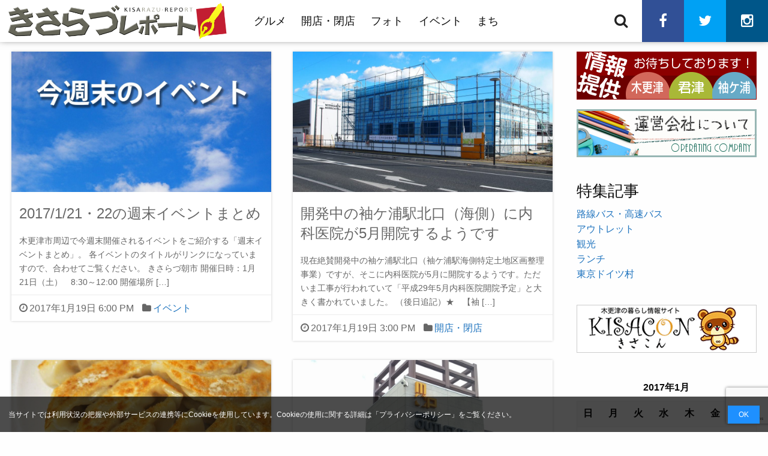

--- FILE ---
content_type: text/html; charset=UTF-8
request_url: https://www.kisarepo.jp/2017/01/19/
body_size: 18263
content:
<!DOCTYPE html>
<html dir="ltr" lang="ja">
<head>

<script async src="//pagead2.googlesyndication.com/pagead/js/adsbygoogle.js"></script>
<script>
  (adsbygoogle = window.adsbygoogle || []).push({
    google_ad_client: "ca-pub-5154504134833138",
    enable_page_level_ads: true
  });
</script>

<script async src="https://pagead2.googlesyndication.com/pagead/js/adsbygoogle.js?client=ca-pub-5154504134833138" crossorigin="anonymous"></script>

<!-- Google Analytics -->
<!-- Global site tag (gtag.js) - Google Analytics -->
<script async src="https://www.googletagmanager.com/gtag/js?id=UA-89854640-1"></script>
<script>
  window.dataLayer = window.dataLayer || [];
  function gtag(){dataLayer.push(arguments);}
  gtag('js', new Date());

  gtag('config', 'UA-89854640-1');
</script>


<!-- Global site tag (gtag.js) - Google Analytics -->
<script async src="https://www.googletagmanager.com/gtag/js?id=G-SVP70Y7H33"></script>
<script>
  window.dataLayer = window.dataLayer || [];
  function gtag(){dataLayer.push(arguments);}
  gtag('js', new Date());

  gtag('config', 'G-SVP70Y7H33');
</script>


<script type='text/javascript' src='/static-js/tlink.js'></script>

	<meta charset="UTF-8">
		<meta name="viewport" content="width=device-width, initial-scale=1">
		<title>2017年1月19日 | 木更津のことなら、きさらづレポート【きさレポ】</title>

		<!-- All in One SEO 4.9.3 - aioseo.com -->
	<meta name="robots" content="noindex, max-image-preview:large" />
	<link rel="canonical" href="https://www.kisarepo.jp/2017/01/19/" />
	<meta name="generator" content="All in One SEO (AIOSEO) 4.9.3" />
		<script type="application/ld+json" class="aioseo-schema">
			{"@context":"https:\/\/schema.org","@graph":[{"@type":"BreadcrumbList","@id":"https:\/\/www.kisarepo.jp\/2017\/01\/19\/#breadcrumblist","itemListElement":[{"@type":"ListItem","@id":"https:\/\/www.kisarepo.jp#listItem","position":1,"name":"Home","item":"https:\/\/www.kisarepo.jp","nextItem":{"@type":"ListItem","@id":"https:\/\/www.kisarepo.jp\/2017\/#listItem","name":2017}},{"@type":"ListItem","@id":"https:\/\/www.kisarepo.jp\/2017\/#listItem","position":2,"name":2017,"item":"https:\/\/www.kisarepo.jp\/2017\/","nextItem":{"@type":"ListItem","@id":"https:\/\/www.kisarepo.jp\/2017\/01\/#listItem","name":"01"},"previousItem":{"@type":"ListItem","@id":"https:\/\/www.kisarepo.jp#listItem","name":"Home"}},{"@type":"ListItem","@id":"https:\/\/www.kisarepo.jp\/2017\/01\/#listItem","position":3,"name":"01","item":"https:\/\/www.kisarepo.jp\/2017\/01\/","nextItem":{"@type":"ListItem","@id":"https:\/\/www.kisarepo.jp\/2017\/01\/19\/#listItem","name":"19"},"previousItem":{"@type":"ListItem","@id":"https:\/\/www.kisarepo.jp\/2017\/#listItem","name":2017}},{"@type":"ListItem","@id":"https:\/\/www.kisarepo.jp\/2017\/01\/19\/#listItem","position":4,"name":"19","previousItem":{"@type":"ListItem","@id":"https:\/\/www.kisarepo.jp\/2017\/01\/#listItem","name":"01"}}]},{"@type":"CollectionPage","@id":"https:\/\/www.kisarepo.jp\/2017\/01\/19\/#collectionpage","url":"https:\/\/www.kisarepo.jp\/2017\/01\/19\/","name":"2017\u5e741\u670819\u65e5 | \u6728\u66f4\u6d25\u306e\u3053\u3068\u306a\u3089\u3001\u304d\u3055\u3089\u3065\u30ec\u30dd\u30fc\u30c8\u3010\u304d\u3055\u30ec\u30dd\u3011","inLanguage":"ja","isPartOf":{"@id":"https:\/\/www.kisarepo.jp\/#website"},"breadcrumb":{"@id":"https:\/\/www.kisarepo.jp\/2017\/01\/19\/#breadcrumblist"}},{"@type":"Organization","@id":"https:\/\/www.kisarepo.jp\/#organization","name":"\u6728\u66f4\u6d25\u306e\u3053\u3068\u306a\u3089\u3001\u304d\u3055\u3089\u3065\u30ec\u30dd\u30fc\u30c8\u3010\u304d\u3055\u30ec\u30dd\u3011","description":"\u6728\u66f4\u6d25\u5e02\u30fb\u541b\u6d25\u5e02\u30fb\u8896\u30f6\u6d66\u5e02\u306e\u5730\u57df\u60c5\u5831","url":"https:\/\/www.kisarepo.jp\/","logo":{"@type":"ImageObject","url":"https:\/\/www.kisarepo.jp\/wp-content\/uploads\/2017\/01\/titlelogo-2.png","@id":"https:\/\/www.kisarepo.jp\/2017\/01\/19\/#organizationLogo","width":1400,"height":230},"image":{"@id":"https:\/\/www.kisarepo.jp\/2017\/01\/19\/#organizationLogo"}},{"@type":"WebSite","@id":"https:\/\/www.kisarepo.jp\/#website","url":"https:\/\/www.kisarepo.jp\/","name":"\u6728\u66f4\u6d25\u306e\u3053\u3068\u306a\u3089\u3001\u304d\u3055\u3089\u3065\u30ec\u30dd\u30fc\u30c8\u3010\u304d\u3055\u30ec\u30dd\u3011","description":"\u6728\u66f4\u6d25\u5e02\u30fb\u541b\u6d25\u5e02\u30fb\u8896\u30f6\u6d66\u5e02\u306e\u5730\u57df\u60c5\u5831","inLanguage":"ja","publisher":{"@id":"https:\/\/www.kisarepo.jp\/#organization"}}]}
		</script>
		<!-- All in One SEO -->

<link rel='dns-prefetch' href='//static.addtoany.com' />
<link rel='dns-prefetch' href='//cdnjs.cloudflare.com' />
<link rel='dns-prefetch' href='//www.googletagmanager.com' />
<link rel='dns-prefetch' href='//pagead2.googlesyndication.com' />
<link rel="alternate" type="application/rss+xml" title="木更津のことなら、きさらづレポート【きさレポ】 &raquo; フィード" href="https://www.kisarepo.jp/feed/" />
<link rel="alternate" type="application/rss+xml" title="木更津のことなら、きさらづレポート【きさレポ】 &raquo; コメントフィード" href="https://www.kisarepo.jp/comments/feed/" />
<style id='wp-img-auto-sizes-contain-inline-css' type='text/css'>
img:is([sizes=auto i],[sizes^="auto," i]){contain-intrinsic-size:3000px 1500px}
/*# sourceURL=wp-img-auto-sizes-contain-inline-css */
</style>
<link rel='stylesheet' id='eo-leaflet.js-css' href='https://www.kisarepo.jp/wp-content/plugins/event-organiser/lib/leaflet/leaflet.min.css?ver=1.4.0' type='text/css' media='all' />
<style id='eo-leaflet.js-inline-css' type='text/css'>
.leaflet-popup-close-button{box-shadow:none!important;}
/*# sourceURL=eo-leaflet.js-inline-css */
</style>
<link rel='stylesheet' id='style-css' href='https://www.kisarepo.jp/wp-content/themes/tokimeki/style.css?ver=1.0' type='text/css' media='all' />
<style id='wp-block-library-inline-css' type='text/css'>
:root{--wp-block-synced-color:#7a00df;--wp-block-synced-color--rgb:122,0,223;--wp-bound-block-color:var(--wp-block-synced-color);--wp-editor-canvas-background:#ddd;--wp-admin-theme-color:#007cba;--wp-admin-theme-color--rgb:0,124,186;--wp-admin-theme-color-darker-10:#006ba1;--wp-admin-theme-color-darker-10--rgb:0,107,160.5;--wp-admin-theme-color-darker-20:#005a87;--wp-admin-theme-color-darker-20--rgb:0,90,135;--wp-admin-border-width-focus:2px}@media (min-resolution:192dpi){:root{--wp-admin-border-width-focus:1.5px}}.wp-element-button{cursor:pointer}:root .has-very-light-gray-background-color{background-color:#eee}:root .has-very-dark-gray-background-color{background-color:#313131}:root .has-very-light-gray-color{color:#eee}:root .has-very-dark-gray-color{color:#313131}:root .has-vivid-green-cyan-to-vivid-cyan-blue-gradient-background{background:linear-gradient(135deg,#00d084,#0693e3)}:root .has-purple-crush-gradient-background{background:linear-gradient(135deg,#34e2e4,#4721fb 50%,#ab1dfe)}:root .has-hazy-dawn-gradient-background{background:linear-gradient(135deg,#faaca8,#dad0ec)}:root .has-subdued-olive-gradient-background{background:linear-gradient(135deg,#fafae1,#67a671)}:root .has-atomic-cream-gradient-background{background:linear-gradient(135deg,#fdd79a,#004a59)}:root .has-nightshade-gradient-background{background:linear-gradient(135deg,#330968,#31cdcf)}:root .has-midnight-gradient-background{background:linear-gradient(135deg,#020381,#2874fc)}:root{--wp--preset--font-size--normal:16px;--wp--preset--font-size--huge:42px}.has-regular-font-size{font-size:1em}.has-larger-font-size{font-size:2.625em}.has-normal-font-size{font-size:var(--wp--preset--font-size--normal)}.has-huge-font-size{font-size:var(--wp--preset--font-size--huge)}.has-text-align-center{text-align:center}.has-text-align-left{text-align:left}.has-text-align-right{text-align:right}.has-fit-text{white-space:nowrap!important}#end-resizable-editor-section{display:none}.aligncenter{clear:both}.items-justified-left{justify-content:flex-start}.items-justified-center{justify-content:center}.items-justified-right{justify-content:flex-end}.items-justified-space-between{justify-content:space-between}.screen-reader-text{border:0;clip-path:inset(50%);height:1px;margin:-1px;overflow:hidden;padding:0;position:absolute;width:1px;word-wrap:normal!important}.screen-reader-text:focus{background-color:#ddd;clip-path:none;color:#444;display:block;font-size:1em;height:auto;left:5px;line-height:normal;padding:15px 23px 14px;text-decoration:none;top:5px;width:auto;z-index:100000}html :where(.has-border-color){border-style:solid}html :where([style*=border-top-color]){border-top-style:solid}html :where([style*=border-right-color]){border-right-style:solid}html :where([style*=border-bottom-color]){border-bottom-style:solid}html :where([style*=border-left-color]){border-left-style:solid}html :where([style*=border-width]){border-style:solid}html :where([style*=border-top-width]){border-top-style:solid}html :where([style*=border-right-width]){border-right-style:solid}html :where([style*=border-bottom-width]){border-bottom-style:solid}html :where([style*=border-left-width]){border-left-style:solid}html :where(img[class*=wp-image-]){height:auto;max-width:100%}:where(figure){margin:0 0 1em}html :where(.is-position-sticky){--wp-admin--admin-bar--position-offset:var(--wp-admin--admin-bar--height,0px)}@media screen and (max-width:600px){html :where(.is-position-sticky){--wp-admin--admin-bar--position-offset:0px}}

/*# sourceURL=wp-block-library-inline-css */
</style><style id='global-styles-inline-css' type='text/css'>
:root{--wp--preset--aspect-ratio--square: 1;--wp--preset--aspect-ratio--4-3: 4/3;--wp--preset--aspect-ratio--3-4: 3/4;--wp--preset--aspect-ratio--3-2: 3/2;--wp--preset--aspect-ratio--2-3: 2/3;--wp--preset--aspect-ratio--16-9: 16/9;--wp--preset--aspect-ratio--9-16: 9/16;--wp--preset--color--black: #000000;--wp--preset--color--cyan-bluish-gray: #abb8c3;--wp--preset--color--white: #ffffff;--wp--preset--color--pale-pink: #f78da7;--wp--preset--color--vivid-red: #cf2e2e;--wp--preset--color--luminous-vivid-orange: #ff6900;--wp--preset--color--luminous-vivid-amber: #fcb900;--wp--preset--color--light-green-cyan: #7bdcb5;--wp--preset--color--vivid-green-cyan: #00d084;--wp--preset--color--pale-cyan-blue: #8ed1fc;--wp--preset--color--vivid-cyan-blue: #0693e3;--wp--preset--color--vivid-purple: #9b51e0;--wp--preset--gradient--vivid-cyan-blue-to-vivid-purple: linear-gradient(135deg,rgb(6,147,227) 0%,rgb(155,81,224) 100%);--wp--preset--gradient--light-green-cyan-to-vivid-green-cyan: linear-gradient(135deg,rgb(122,220,180) 0%,rgb(0,208,130) 100%);--wp--preset--gradient--luminous-vivid-amber-to-luminous-vivid-orange: linear-gradient(135deg,rgb(252,185,0) 0%,rgb(255,105,0) 100%);--wp--preset--gradient--luminous-vivid-orange-to-vivid-red: linear-gradient(135deg,rgb(255,105,0) 0%,rgb(207,46,46) 100%);--wp--preset--gradient--very-light-gray-to-cyan-bluish-gray: linear-gradient(135deg,rgb(238,238,238) 0%,rgb(169,184,195) 100%);--wp--preset--gradient--cool-to-warm-spectrum: linear-gradient(135deg,rgb(74,234,220) 0%,rgb(151,120,209) 20%,rgb(207,42,186) 40%,rgb(238,44,130) 60%,rgb(251,105,98) 80%,rgb(254,248,76) 100%);--wp--preset--gradient--blush-light-purple: linear-gradient(135deg,rgb(255,206,236) 0%,rgb(152,150,240) 100%);--wp--preset--gradient--blush-bordeaux: linear-gradient(135deg,rgb(254,205,165) 0%,rgb(254,45,45) 50%,rgb(107,0,62) 100%);--wp--preset--gradient--luminous-dusk: linear-gradient(135deg,rgb(255,203,112) 0%,rgb(199,81,192) 50%,rgb(65,88,208) 100%);--wp--preset--gradient--pale-ocean: linear-gradient(135deg,rgb(255,245,203) 0%,rgb(182,227,212) 50%,rgb(51,167,181) 100%);--wp--preset--gradient--electric-grass: linear-gradient(135deg,rgb(202,248,128) 0%,rgb(113,206,126) 100%);--wp--preset--gradient--midnight: linear-gradient(135deg,rgb(2,3,129) 0%,rgb(40,116,252) 100%);--wp--preset--font-size--small: 13px;--wp--preset--font-size--medium: 20px;--wp--preset--font-size--large: 36px;--wp--preset--font-size--x-large: 42px;--wp--preset--spacing--20: 0.44rem;--wp--preset--spacing--30: 0.67rem;--wp--preset--spacing--40: 1rem;--wp--preset--spacing--50: 1.5rem;--wp--preset--spacing--60: 2.25rem;--wp--preset--spacing--70: 3.38rem;--wp--preset--spacing--80: 5.06rem;--wp--preset--shadow--natural: 6px 6px 9px rgba(0, 0, 0, 0.2);--wp--preset--shadow--deep: 12px 12px 50px rgba(0, 0, 0, 0.4);--wp--preset--shadow--sharp: 6px 6px 0px rgba(0, 0, 0, 0.2);--wp--preset--shadow--outlined: 6px 6px 0px -3px rgb(255, 255, 255), 6px 6px rgb(0, 0, 0);--wp--preset--shadow--crisp: 6px 6px 0px rgb(0, 0, 0);}:where(.is-layout-flex){gap: 0.5em;}:where(.is-layout-grid){gap: 0.5em;}body .is-layout-flex{display: flex;}.is-layout-flex{flex-wrap: wrap;align-items: center;}.is-layout-flex > :is(*, div){margin: 0;}body .is-layout-grid{display: grid;}.is-layout-grid > :is(*, div){margin: 0;}:where(.wp-block-columns.is-layout-flex){gap: 2em;}:where(.wp-block-columns.is-layout-grid){gap: 2em;}:where(.wp-block-post-template.is-layout-flex){gap: 1.25em;}:where(.wp-block-post-template.is-layout-grid){gap: 1.25em;}.has-black-color{color: var(--wp--preset--color--black) !important;}.has-cyan-bluish-gray-color{color: var(--wp--preset--color--cyan-bluish-gray) !important;}.has-white-color{color: var(--wp--preset--color--white) !important;}.has-pale-pink-color{color: var(--wp--preset--color--pale-pink) !important;}.has-vivid-red-color{color: var(--wp--preset--color--vivid-red) !important;}.has-luminous-vivid-orange-color{color: var(--wp--preset--color--luminous-vivid-orange) !important;}.has-luminous-vivid-amber-color{color: var(--wp--preset--color--luminous-vivid-amber) !important;}.has-light-green-cyan-color{color: var(--wp--preset--color--light-green-cyan) !important;}.has-vivid-green-cyan-color{color: var(--wp--preset--color--vivid-green-cyan) !important;}.has-pale-cyan-blue-color{color: var(--wp--preset--color--pale-cyan-blue) !important;}.has-vivid-cyan-blue-color{color: var(--wp--preset--color--vivid-cyan-blue) !important;}.has-vivid-purple-color{color: var(--wp--preset--color--vivid-purple) !important;}.has-black-background-color{background-color: var(--wp--preset--color--black) !important;}.has-cyan-bluish-gray-background-color{background-color: var(--wp--preset--color--cyan-bluish-gray) !important;}.has-white-background-color{background-color: var(--wp--preset--color--white) !important;}.has-pale-pink-background-color{background-color: var(--wp--preset--color--pale-pink) !important;}.has-vivid-red-background-color{background-color: var(--wp--preset--color--vivid-red) !important;}.has-luminous-vivid-orange-background-color{background-color: var(--wp--preset--color--luminous-vivid-orange) !important;}.has-luminous-vivid-amber-background-color{background-color: var(--wp--preset--color--luminous-vivid-amber) !important;}.has-light-green-cyan-background-color{background-color: var(--wp--preset--color--light-green-cyan) !important;}.has-vivid-green-cyan-background-color{background-color: var(--wp--preset--color--vivid-green-cyan) !important;}.has-pale-cyan-blue-background-color{background-color: var(--wp--preset--color--pale-cyan-blue) !important;}.has-vivid-cyan-blue-background-color{background-color: var(--wp--preset--color--vivid-cyan-blue) !important;}.has-vivid-purple-background-color{background-color: var(--wp--preset--color--vivid-purple) !important;}.has-black-border-color{border-color: var(--wp--preset--color--black) !important;}.has-cyan-bluish-gray-border-color{border-color: var(--wp--preset--color--cyan-bluish-gray) !important;}.has-white-border-color{border-color: var(--wp--preset--color--white) !important;}.has-pale-pink-border-color{border-color: var(--wp--preset--color--pale-pink) !important;}.has-vivid-red-border-color{border-color: var(--wp--preset--color--vivid-red) !important;}.has-luminous-vivid-orange-border-color{border-color: var(--wp--preset--color--luminous-vivid-orange) !important;}.has-luminous-vivid-amber-border-color{border-color: var(--wp--preset--color--luminous-vivid-amber) !important;}.has-light-green-cyan-border-color{border-color: var(--wp--preset--color--light-green-cyan) !important;}.has-vivid-green-cyan-border-color{border-color: var(--wp--preset--color--vivid-green-cyan) !important;}.has-pale-cyan-blue-border-color{border-color: var(--wp--preset--color--pale-cyan-blue) !important;}.has-vivid-cyan-blue-border-color{border-color: var(--wp--preset--color--vivid-cyan-blue) !important;}.has-vivid-purple-border-color{border-color: var(--wp--preset--color--vivid-purple) !important;}.has-vivid-cyan-blue-to-vivid-purple-gradient-background{background: var(--wp--preset--gradient--vivid-cyan-blue-to-vivid-purple) !important;}.has-light-green-cyan-to-vivid-green-cyan-gradient-background{background: var(--wp--preset--gradient--light-green-cyan-to-vivid-green-cyan) !important;}.has-luminous-vivid-amber-to-luminous-vivid-orange-gradient-background{background: var(--wp--preset--gradient--luminous-vivid-amber-to-luminous-vivid-orange) !important;}.has-luminous-vivid-orange-to-vivid-red-gradient-background{background: var(--wp--preset--gradient--luminous-vivid-orange-to-vivid-red) !important;}.has-very-light-gray-to-cyan-bluish-gray-gradient-background{background: var(--wp--preset--gradient--very-light-gray-to-cyan-bluish-gray) !important;}.has-cool-to-warm-spectrum-gradient-background{background: var(--wp--preset--gradient--cool-to-warm-spectrum) !important;}.has-blush-light-purple-gradient-background{background: var(--wp--preset--gradient--blush-light-purple) !important;}.has-blush-bordeaux-gradient-background{background: var(--wp--preset--gradient--blush-bordeaux) !important;}.has-luminous-dusk-gradient-background{background: var(--wp--preset--gradient--luminous-dusk) !important;}.has-pale-ocean-gradient-background{background: var(--wp--preset--gradient--pale-ocean) !important;}.has-electric-grass-gradient-background{background: var(--wp--preset--gradient--electric-grass) !important;}.has-midnight-gradient-background{background: var(--wp--preset--gradient--midnight) !important;}.has-small-font-size{font-size: var(--wp--preset--font-size--small) !important;}.has-medium-font-size{font-size: var(--wp--preset--font-size--medium) !important;}.has-large-font-size{font-size: var(--wp--preset--font-size--large) !important;}.has-x-large-font-size{font-size: var(--wp--preset--font-size--x-large) !important;}
/*# sourceURL=global-styles-inline-css */
</style>

<style id='classic-theme-styles-inline-css' type='text/css'>
/*! This file is auto-generated */
.wp-block-button__link{color:#fff;background-color:#32373c;border-radius:9999px;box-shadow:none;text-decoration:none;padding:calc(.667em + 2px) calc(1.333em + 2px);font-size:1.125em}.wp-block-file__button{background:#32373c;color:#fff;text-decoration:none}
/*# sourceURL=/wp-includes/css/classic-themes.min.css */
</style>
<link rel='stylesheet' id='titan-adminbar-styles-css' href='https://www.kisarepo.jp/wp-content/plugins/anti-spam/assets/css/admin-bar.css?ver=7.4.0' type='text/css' media='all' />
<link rel='stylesheet' id='contact-form-7-css' href='https://www.kisarepo.jp/wp-content/plugins/contact-form-7/includes/css/styles.css?ver=6.1.4' type='text/css' media='all' />
<link rel='stylesheet' id='font-awesome-css' href='//cdnjs.cloudflare.com/ajax/libs/font-awesome/4.3.0/css/font-awesome.min.css?ver=6.9' type='text/css' media='all' />
<link rel='stylesheet' id='wp-to-top-css' href='https://www.kisarepo.jp/wp-content/plugins/wp-to-top/css/wp-to-top.css?ver=6.9' type='text/css' media='all' />
<style id='wp-to-top-inline-css' type='text/css'>
.wp-to-top {
		background: #fff;
		color: #000; right: 10px; 
		font-size: 30px; 
		line-height: 30px; 
		}.wp-to-top:hover {
		color: #000; 
		}
/*# sourceURL=wp-to-top-inline-css */
</style>
<link rel='stylesheet' id='tokimeki-css' href='https://www.kisarepo.jp/wp-content/themes/tokimeki/asset/css/style.min.css' type='text/css' media='all' />
<style id='tokimeki-inline-css' type='text/css'>
.site-header__inner, .primary-menu > .menu-item > a {
		background: #ffffff;
	}
a, .button.hollow, .breadcrumbs a, .color-reverse:hover, .posts__item h2 a:hover, .widget-recent-post li:hover .widget-recent-post__meta {
		color: #1e73be;
	}
	.button, .button.primary, .button.hollow.primary, .badge, .button-group.primary .button, .label, input[type="submit"], .main-content__pagination a, .main-content__pagination > span, .page-numbers {
		background: #1e73be;
	}
	.button.hollow, .button.hollow.primary {
		border: 1px solid #1e73be;
	}
	.primary-menu > .menu-item:hover::after {
		border-bottom-color: #1e73be;
	}
	.site-footer {
		border-bottom: 6px #1e73be solid;
	}
/*# sourceURL=tokimeki-inline-css */
</style>
<link rel='stylesheet' id='addtoany-css' href='https://www.kisarepo.jp/wp-content/plugins/add-to-any/addtoany.min.css?ver=1.16' type='text/css' media='all' />
<script type="text/javascript" id="addtoany-core-js-before">
/* <![CDATA[ */
window.a2a_config=window.a2a_config||{};a2a_config.callbacks=[];a2a_config.overlays=[];a2a_config.templates={};a2a_localize = {
	Share: "共有",
	Save: "ブックマーク",
	Subscribe: "購読",
	Email: "メール",
	Bookmark: "ブックマーク",
	ShowAll: "すべて表示する",
	ShowLess: "小さく表示する",
	FindServices: "サービスを探す",
	FindAnyServiceToAddTo: "追加するサービスを今すぐ探す",
	PoweredBy: "Powered by",
	ShareViaEmail: "メールでシェアする",
	SubscribeViaEmail: "メールで購読する",
	BookmarkInYourBrowser: "ブラウザにブックマーク",
	BookmarkInstructions: "このページをブックマークするには、 Ctrl+D または \u2318+D を押下。",
	AddToYourFavorites: "お気に入りに追加",
	SendFromWebOrProgram: "任意のメールアドレスまたはメールプログラムから送信",
	EmailProgram: "メールプログラム",
	More: "詳細&#8230;",
	ThanksForSharing: "共有ありがとうございます !",
	ThanksForFollowing: "フォローありがとうございます !"
};


//# sourceURL=addtoany-core-js-before
/* ]]> */
</script>
<script type="text/javascript" defer src="https://static.addtoany.com/menu/page.js" id="addtoany-core-js"></script>
<script type="text/javascript" src="https://www.kisarepo.jp/wp-includes/js/jquery/jquery.min.js?ver=3.7.1" id="jquery-core-js"></script>
<script type="text/javascript" src="https://www.kisarepo.jp/wp-includes/js/jquery/jquery-migrate.min.js?ver=3.4.1" id="jquery-migrate-js"></script>
<script type="text/javascript" defer src="https://www.kisarepo.jp/wp-content/plugins/add-to-any/addtoany.min.js?ver=1.1" id="addtoany-jquery-js"></script>
<link rel="https://api.w.org/" href="https://www.kisarepo.jp/wp-json/" /><link rel="EditURI" type="application/rsd+xml" title="RSD" href="https://www.kisarepo.jp/xmlrpc.php?rsd" />
<meta name="generator" content="WordPress 6.9" />
<meta name="generator" content="Site Kit by Google 1.170.0" />
<!-- Site Kit が追加した Google AdSense メタタグ -->
<meta name="google-adsense-platform-account" content="ca-host-pub-2644536267352236">
<meta name="google-adsense-platform-domain" content="sitekit.withgoogle.com">
<!-- Site Kit が追加した End Google AdSense メタタグ -->

<!-- Google AdSense スニペット (Site Kit が追加) -->
<script type="text/javascript" async="async" src="https://pagead2.googlesyndication.com/pagead/js/adsbygoogle.js?client=ca-pub-5154504134833138&amp;host=ca-host-pub-2644536267352236" crossorigin="anonymous"></script>

<!-- (ここまで) Google AdSense スニペット (Site Kit が追加) -->
	<meta name="robots" content="max-image-preview:large">

<!-- ここからOGP -->
<meta property="og:type" content="blog">
<meta property="og:description" content="木更津市・君津市・袖ヶ浦市の地域情報">
<meta property="og:title" content="木更津のことなら、きさらづレポート【きさレポ】">
<meta property="og:url" content="https://www.kisarepo.jp">
<meta property="og:image" content="https://www.kisarepo.jp/static-img/ogp-default.gif">
<meta property="og:site_name" content="木更津のことなら、きさらづレポート【きさレポ】">
<meta property="fb:admins" content="100001467379094">
<meta property="fb:app_id" content="1846367845603401">
<meta name="twitter:card" content="summary_large_image">
<meta name="twitter:description" content="木更津市周辺で今週末開催されるイベントをご紹介する「週末イベントまとめ」。 各イベントのタイトルがリンクになっていますので、合わせてご覧ください。 きさらづ朝市 開催日時：1月21日（土）　8:30～">
<!-- ここまでOGP -->
	
<!-- GAM -->
<script async='async' src='https://www.googletagservices.com/tag/js/gpt.js'></script>
<script>
  var googletag = googletag || {};
  googletag.cmd = googletag.cmd || [];
</script>
<script>
  googletag.cmd.push(function() {
    googletag.defineSlot('/21801033297/サイドバーテスト001', [[300, 100], [300, 250]], 'div-gpt-ad-1551529208607-0').addService(googletag.pubads());
    googletag.pubads().enableSingleRequest();
    googletag.pubads().collapseEmptyDivs();
    googletag.enableServices();
  });
</script>
<!-- GAM -->

<script data-ad-client="ca-pub-5154504134833138" async src="https://pagead2.googlesyndication.com/pagead/js/adsbygoogle.js"></script>
	
</head>

<body class="archive date wp-custom-logo wp-theme-tokimeki no-ja" itemscope itemtype="http://schema.org/Blog">
	
	<div class="cookie-consent">
		<div class="cookie-text">当サイトでは利用状況の把握や外部サービスの連携等にCookieを使用しています。Cookieの使用に関する詳細は「<a href="/privacypolicy/">プライバシーポリシー</a>」をご覧ください。</div>
		<div class="cookie-agree">OK</div>
	</div>
	
	<a class="skip-link screen-reader-text" href="#main">コンテンツへスキップ</a>
	<header class="site-header" id="header">
	<div class="site-header__inner" itemscope itemtype="http://schema.org/WPHeader">
		<div class="site-header__col-left">
			<p class="site-header__logo" itemscope itemtype="http://schema.org/Organization" itemprop="publisher" id="data-site" role="banner">
		<a href="https://www.kisarepo.jp/" class="custom-logo-link" rel="home"><img width="1400" height="230" src="https://www.kisarepo.jp/wp-content/uploads/2017/01/titlelogo-2.png" class="custom-logo" alt="木更津のことなら、きさらづレポート【きさレポ】" decoding="async" fetchpriority="high" srcset="https://www.kisarepo.jp/wp-content/uploads/2017/01/titlelogo-2.png 1400w, https://www.kisarepo.jp/wp-content/uploads/2017/01/titlelogo-2-300x49.png 300w, https://www.kisarepo.jp/wp-content/uploads/2017/01/titlelogo-2-768x126.png 768w, https://www.kisarepo.jp/wp-content/uploads/2017/01/titlelogo-2-1024x168.png 1024w" sizes="(max-width: 1400px) 100vw, 1400px" loading="eager" /></a>	<meta itemprop="name" content="木更津のことなら、きさらづレポート【きさレポ】">
		<meta itemprop="description" content="">
</p>						<nav class="site-header__menu" itemscope itemtype="http://schema.org/SiteNavigationElement" role="navigation">
				<ul id="menu-%e3%82%b0%e3%83%ad%e3%83%8a%e3%83%93" class="primary-menu"><li id="menu-item-47" class="menu-item menu-item-type-taxonomy menu-item-object-category menu-item-47"><a href="https://www.kisarepo.jp/category/gourmet/">グルメ</a></li>
<li id="menu-item-48" class="menu-item menu-item-type-taxonomy menu-item-object-category menu-item-48"><a href="https://www.kisarepo.jp/category/openclose/">開店・閉店</a></li>
<li id="menu-item-49" class="menu-item menu-item-type-taxonomy menu-item-object-category menu-item-49"><a href="https://www.kisarepo.jp/category/photo/">フォト</a></li>
<li id="menu-item-50" class="menu-item menu-item-type-taxonomy menu-item-object-category menu-item-50"><a href="https://www.kisarepo.jp/category/event/">イベント</a></li>
<li id="menu-item-117" class="menu-item menu-item-type-taxonomy menu-item-object-category menu-item-117"><a href="https://www.kisarepo.jp/category/%e3%81%be%e3%81%a1/">まち</a></li>
</ul>			</nav>
						<form class="site-header__search-form" id="searchForm" method="get" aria-hidden="true" role="search" action="https://www.kisarepo.jp/">
				<input class="site-header__search-input" type="text" name="s" placeholder="検索...">
			</form>
		</div>
		<div class="site-header__col-right">
			<div class="site-header__search-button" id="searchBtn">
				<i class="fa fa-search" id="searchBtnIcon"></i>
				<button class="screen-reader-text">検索</button>
			</div>
							<div class="site-header__social">
					<ul id="socialBtn" class="site-header__social-button"><li id="menu-item-103" class="menu-item menu-item-type-custom menu-item-object-custom menu-item-103"><a href="https://www.facebook.com/kisarepo/"><span class="screen-reader-text">facebook</span></a></li>
<li id="menu-item-106" class="menu-item menu-item-type-custom menu-item-object-custom menu-item-106"><a href="https://twitter.com/kisarepo"><span class="screen-reader-text">twitter</span></a></li>
<li id="menu-item-183" class="menu-item menu-item-type-custom menu-item-object-custom menu-item-183"><a href="https://www.instagram.com/kisarepo"><span class="screen-reader-text">instagram</span></a></li>
</ul>					<div class="site-header__social-call" id="socialCall"><i class="fa fa-share-alt"></i></div>
				</div>
					</div>
	</div>
		</header>

<!--
	<div id="kisainfo">
		<p><span>【お知らせ】</span><br>緊急事態宣言が発出された為、更新頻度を抑えています</p>
	</div>
-->





		<div class="site-main">
		<main class="content" id="main" role="main">
			

			<div class="posts">
								<article id="post-579" class="posts__item post-579 post type-post status-publish format-standard has-post-thumbnail hentry category-event" itemscope itemtype="http://schema.org/BlogPosting">
										<a class="posts__item-thumb" href="https://www.kisarepo.jp/2017/01/19/2017121%e3%83%bb22%e3%81%ae%e9%80%b1%e6%9c%ab%e3%82%a4%e3%83%99%e3%83%b3%e3%83%88%e3%81%be%e3%81%a8%e3%82%81/" style="background-image: url('https://www.kisarepo.jp/wp-content/uploads/2017/01/P8122203-1-1024x576.jpg');" itemprop="image">
						<div class="posts__item-thumb--hover" aria-hidden="true" role="presentation"><div class="hover-item">続きを読む</div></div>
					</a>
										<h2 class="posts__item-title" itemprop="headline"><a href="https://www.kisarepo.jp/2017/01/19/2017121%e3%83%bb22%e3%81%ae%e9%80%b1%e6%9c%ab%e3%82%a4%e3%83%99%e3%83%b3%e3%83%88%e3%81%be%e3%81%a8%e3%82%81/" itemprop="url">2017/1/21・22の週末イベントまとめ</a></h2>
					<p class="posts__item-description" itemprop="description">木更津市周辺で今週末開催されるイベントをご紹介する「週末イベントまとめ」。 各イベントのタイトルがリンクになっていますので、合わせてご覧ください。 きさらづ朝市 開催日時：1月21日（土）　8:30～12:00 開催場所 [&hellip;]</p>
					<div class="posts__item-meta">
						<time datetime="2017-01-19T18:00:18+09:00" itemprop='datePublished'>2017年1月19日 6:00 PM</time>
												<span class="category" itemprop="genre" aria-label="カテゴリー"><a href="https://www.kisarepo.jp/category/event/">イベント</a></span>
											</div>
				</article>
								<article id="post-615" class="posts__item post-615 post type-post status-publish format-standard has-post-thumbnail hentry category-openclose tag-58 tag-15 tag-95 tag-57" itemscope itemtype="http://schema.org/BlogPosting">
										<a class="posts__item-thumb" href="https://www.kisarepo.jp/2017/01/19/%e9%96%8b%e7%99%ba%e4%b8%ad%e3%81%ae%e8%a2%96%e3%82%b1%e6%b5%a6%e9%a7%85%e5%8c%97%e5%8f%a3%ef%bc%88%e6%b5%b7%e5%81%b4%ef%bc%89%e3%81%ab%e5%86%85%e7%a7%91%e5%8c%bb%e9%99%a2%e3%81%8c5%e6%9c%88%e9%96%8b/" style="background-image: url('https://www.kisarepo.jp/wp-content/uploads/2017/01/P1150503-16_9-1-1024x576.jpg');" itemprop="image">
						<div class="posts__item-thumb--hover" aria-hidden="true" role="presentation"><div class="hover-item">続きを読む</div></div>
					</a>
										<h2 class="posts__item-title" itemprop="headline"><a href="https://www.kisarepo.jp/2017/01/19/%e9%96%8b%e7%99%ba%e4%b8%ad%e3%81%ae%e8%a2%96%e3%82%b1%e6%b5%a6%e9%a7%85%e5%8c%97%e5%8f%a3%ef%bc%88%e6%b5%b7%e5%81%b4%ef%bc%89%e3%81%ab%e5%86%85%e7%a7%91%e5%8c%bb%e9%99%a2%e3%81%8c5%e6%9c%88%e9%96%8b/" itemprop="url">開発中の袖ケ浦駅北口（海側）に内科医院が5月開院するようです</a></h2>
					<p class="posts__item-description" itemprop="description">現在絶賛開発中の袖ケ浦駅北口（袖ケ浦駅海側特定土地区画整理事業）ですが、そこに内科医院が5月に開院するようです。ただいま工事が行われていて「平成29年5月内科医院開院予定」と大きく書かれていました。 （後日追記）★　【袖 [&hellip;]</p>
					<div class="posts__item-meta">
						<time datetime="2017-01-19T15:00:14+09:00" itemprop='datePublished'>2017年1月19日 3:00 PM</time>
												<span class="category" itemprop="genre" aria-label="カテゴリー"><a href="https://www.kisarepo.jp/category/openclose/">開店・閉店</a></span>
											</div>
				</article>
								<article id="post-473" class="posts__item post-473 post type-post status-publish format-standard has-post-thumbnail hentry category-openclose tag-46 tag-7" itemscope itemtype="http://schema.org/BlogPosting">
										<a class="posts__item-thumb" href="https://www.kisarepo.jp/2017/01/19/1%e6%9c%8821%e6%97%a5%e5%9c%9f%ef%bc%89%e3%82%aa%e3%83%bc%e3%83%97%e3%83%b3%ef%bc%81%e3%81%8a%e6%8c%81%e3%81%a1%e5%b8%b0%e3%82%8a%e5%b0%82%e9%96%80-%e6%9c%a8%e6%9b%b4%e6%b4%a5/" style="background-image: url('https://www.kisarepo.jp/wp-content/uploads/2017/01/02-7.jpg');" itemprop="image">
						<div class="posts__item-thumb--hover" aria-hidden="true" role="presentation"><div class="hover-item">続きを読む</div></div>
					</a>
										<h2 class="posts__item-title" itemprop="headline"><a href="https://www.kisarepo.jp/2017/01/19/1%e6%9c%8821%e6%97%a5%e5%9c%9f%ef%bc%89%e3%82%aa%e3%83%bc%e3%83%97%e3%83%b3%ef%bc%81%e3%81%8a%e6%8c%81%e3%81%a1%e5%b8%b0%e3%82%8a%e5%b0%82%e9%96%80-%e6%9c%a8%e6%9b%b4%e6%b4%a5/" itemprop="url">明後日1月21日(土）オープン！お持ち帰り専門 木更津生ぎょうざ 楓（かえで）がオープンするらしい</a></h2>
					<p class="posts__item-description" itemprop="description">いとー＠きさレポです。 今日は、開店情報です。何のお店か？と言いますと、お持ち帰り専門の餃子店なんです。 ウマソーですね～～～ 気になる場所は、こちらです↓↓↓ そうです！羽鳥野のみなのばです。 早速お店の外観を撮影して [&hellip;]</p>
					<div class="posts__item-meta">
						<time datetime="2017-01-19T12:00:53+09:00" itemprop='datePublished'>2017年1月19日 12:00 PM</time>
												<span class="category" itemprop="genre" aria-label="カテゴリー"><a href="https://www.kisarepo.jp/category/openclose/">開店・閉店</a></span>
											</div>
				</article>
								<article id="post-605" class="posts__item post-605 post type-post status-publish format-standard has-post-thumbnail hentry category-openclose tag-10 tag-7 tag-11" itemscope itemtype="http://schema.org/BlogPosting">
										<a class="posts__item-thumb" href="https://www.kisarepo.jp/2017/01/19/%e4%b8%89%e4%ba%95%e3%82%a2%e3%82%a6%e3%83%88%e3%83%ac%e3%83%83%e3%83%88%e3%83%91%e3%83%bc%e3%82%af%e3%81%abbose%ef%bc%88%e3%83%9c%e3%83%bc%e3%82%ba%ef%bc%89%e3%81%8c%e3%82%aa%e3%83%bc%e3%83%97/" style="background-image: url('https://www.kisarepo.jp/wp-content/uploads/2017/01/IMG_20170118_120830-1024x576.jpg');" itemprop="image">
						<div class="posts__item-thumb--hover" aria-hidden="true" role="presentation"><div class="hover-item">続きを読む</div></div>
					</a>
										<h2 class="posts__item-title" itemprop="headline"><a href="https://www.kisarepo.jp/2017/01/19/%e4%b8%89%e4%ba%95%e3%82%a2%e3%82%a6%e3%83%88%e3%83%ac%e3%83%83%e3%83%88%e3%83%91%e3%83%bc%e3%82%af%e3%81%abbose%ef%bc%88%e3%83%9c%e3%83%bc%e3%82%ba%ef%bc%89%e3%81%8c%e3%82%aa%e3%83%bc%e3%83%97/" itemprop="url">三井アウトレットパークにBOSE（ボーズ）がオープンしてましたー</a></h2>
					<p class="posts__item-description" itemprop="description">三井アウトレットパーク木更津に「BOSE（ボーズ） 」が2017年1月14日(土)からオープンしていました。 BOSE（ボーズ）のある三井アウトレットパーク木更津の場所はこちら↓↓ アーバンゾーンにオープンしてました。フ [&hellip;]</p>
					<div class="posts__item-meta">
						<time datetime="2017-01-19T09:00:56+09:00" itemprop='datePublished'>2017年1月19日 9:00 AM</time>
												<span class="category" itemprop="genre" aria-label="カテゴリー"><a href="https://www.kisarepo.jp/category/openclose/">開店・閉店</a></span>
											</div>
				</article>
							</div>



			<div class="pagination" role="navigation"></div>
		</main>
		<aside class="sidebar">
	<div id="block-2" class="sidebar-widgetarea widget widget_block"><!--<p><a href="/pointsearch/"><img decoding="async" src="/static-img/bnr_searchpoint.gif" alt="記事を場所から探す"></a></p>-->

<p><a href="/form-neta/"><img decoding="async" src="/wp-content/uploads/2017/02/form_bnr.jpg" alt="情報提供お待ちしております！"></a></p>

<p><a href="/company/"><img decoding="async" src="/wp-content/uploads/2017/02/company_bnr.jpg" alt="運営会社"></a></p></div><div id="custom_html-5" class="widget_text sidebar-widgetarea widget widget_custom_html"><div class="textwidget custom-html-widget"><div id="google_translate_element"></div><script type="text/javascript">
function googleTranslateElementInit() {
  new google.translate.TranslateElement({pageLanguage: 'ja', gaTrack: true, gaId: 'UA-89854640-1'}, 'google_translate_element');
}
</script><script type="text/javascript" src="//translate.google.com/translate_a/element.js?cb=googleTranslateElementInit"></script></div></div><div id="text-11" class="sidebar-widgetarea widget widget_text"><h2 class="widgettitle">特集記事</h2>
			<div class="textwidget"><ul>
<!--<li><a href="http://www.kisarepo.jp/sp-shiohigari/" title="潮干狩り">2019 潮干狩り</a></li>-->
<li><a href="http://www.kisarepo.jp/sp-bus/" title="路線バス・高速バス">路線バス・高速バス</a></li>
<li><a href="http://www.kisarepo.jp/sp-outlet/" title="アウトレット">アウトレット</a></li>
<li><a href="http://www.kisarepo.jp/sp-tourism/" title="観光">観光</a></li>
<li><a href="http://www.kisarepo.jp/sp-lunch/" title="ランチ">ランチ</a></li>
<li><a href="http://www.kisarepo.jp/sp-tdoitsumura/" title="東京ドイツ村">東京ドイツ村</a></li>
</ul>
</div>
		</div><div id="block-3" class="sidebar-widgetarea widget widget_block"><p><a href="http://kisacon.com/" target="_blank"><img decoding="async" src="/static-img/bnr_kisacon.gif" alt="木更津の暮らしの情報サイト KISACON きさこん"></a></p>

</div><div id="calendar-3" class="sidebar-widgetarea widget widget_calendar"><div id="calendar_wrap" class="calendar_wrap"><table id="wp-calendar" class="wp-calendar-table">
	<caption>2017年1月</caption>
	<thead>
	<tr>
		<th scope="col" aria-label="日曜日">日</th>
		<th scope="col" aria-label="月曜日">月</th>
		<th scope="col" aria-label="火曜日">火</th>
		<th scope="col" aria-label="水曜日">水</th>
		<th scope="col" aria-label="木曜日">木</th>
		<th scope="col" aria-label="金曜日">金</th>
		<th scope="col" aria-label="土曜日">土</th>
	</tr>
	</thead>
	<tbody>
	<tr><td>1</td><td>2</td><td>3</td><td>4</td><td><a href="https://www.kisarepo.jp/2017/01/05/" aria-label="2017年1月5日 に投稿を公開">5</a></td><td><a href="https://www.kisarepo.jp/2017/01/06/" aria-label="2017年1月6日 に投稿を公開">6</a></td><td><a href="https://www.kisarepo.jp/2017/01/07/" aria-label="2017年1月7日 に投稿を公開">7</a></td>
	</tr>
	<tr>
		<td><a href="https://www.kisarepo.jp/2017/01/08/" aria-label="2017年1月8日 に投稿を公開">8</a></td><td><a href="https://www.kisarepo.jp/2017/01/09/" aria-label="2017年1月9日 に投稿を公開">9</a></td><td><a href="https://www.kisarepo.jp/2017/01/10/" aria-label="2017年1月10日 に投稿を公開">10</a></td><td><a href="https://www.kisarepo.jp/2017/01/11/" aria-label="2017年1月11日 に投稿を公開">11</a></td><td><a href="https://www.kisarepo.jp/2017/01/12/" aria-label="2017年1月12日 に投稿を公開">12</a></td><td><a href="https://www.kisarepo.jp/2017/01/13/" aria-label="2017年1月13日 に投稿を公開">13</a></td><td><a href="https://www.kisarepo.jp/2017/01/14/" aria-label="2017年1月14日 に投稿を公開">14</a></td>
	</tr>
	<tr>
		<td><a href="https://www.kisarepo.jp/2017/01/15/" aria-label="2017年1月15日 に投稿を公開">15</a></td><td><a href="https://www.kisarepo.jp/2017/01/16/" aria-label="2017年1月16日 に投稿を公開">16</a></td><td><a href="https://www.kisarepo.jp/2017/01/17/" aria-label="2017年1月17日 に投稿を公開">17</a></td><td><a href="https://www.kisarepo.jp/2017/01/18/" aria-label="2017年1月18日 に投稿を公開">18</a></td><td><a href="https://www.kisarepo.jp/2017/01/19/" aria-label="2017年1月19日 に投稿を公開">19</a></td><td><a href="https://www.kisarepo.jp/2017/01/20/" aria-label="2017年1月20日 に投稿を公開">20</a></td><td><a href="https://www.kisarepo.jp/2017/01/21/" aria-label="2017年1月21日 に投稿を公開">21</a></td>
	</tr>
	<tr>
		<td><a href="https://www.kisarepo.jp/2017/01/22/" aria-label="2017年1月22日 に投稿を公開">22</a></td><td><a href="https://www.kisarepo.jp/2017/01/23/" aria-label="2017年1月23日 に投稿を公開">23</a></td><td><a href="https://www.kisarepo.jp/2017/01/24/" aria-label="2017年1月24日 に投稿を公開">24</a></td><td><a href="https://www.kisarepo.jp/2017/01/25/" aria-label="2017年1月25日 に投稿を公開">25</a></td><td><a href="https://www.kisarepo.jp/2017/01/26/" aria-label="2017年1月26日 に投稿を公開">26</a></td><td><a href="https://www.kisarepo.jp/2017/01/27/" aria-label="2017年1月27日 に投稿を公開">27</a></td><td><a href="https://www.kisarepo.jp/2017/01/28/" aria-label="2017年1月28日 に投稿を公開">28</a></td>
	</tr>
	<tr>
		<td><a href="https://www.kisarepo.jp/2017/01/29/" aria-label="2017年1月29日 に投稿を公開">29</a></td><td><a href="https://www.kisarepo.jp/2017/01/30/" aria-label="2017年1月30日 に投稿を公開">30</a></td><td><a href="https://www.kisarepo.jp/2017/01/31/" aria-label="2017年1月31日 に投稿を公開">31</a></td>
		<td class="pad" colspan="4">&nbsp;</td>
	</tr>
	</tbody>
	</table><nav aria-label="前と次の月" class="wp-calendar-nav">
		<span class="wp-calendar-nav-prev">&nbsp;</span>
		<span class="pad">&nbsp;</span>
		<span class="wp-calendar-nav-next"><a href="https://www.kisarepo.jp/2017/02/">2月 &raquo;</a></span>
	</nav></div></div>		<div id="tokimeki_recent-posts-3" class="sidebar-widgetarea widget tokimeki_recent_posts">		<h2 class="widgettitle">最近の投稿</h2>
		<ul class="widget-recent-post">
					<li>
				<a href="https://www.kisarepo.jp/2026/01/16/%e3%80%90jr%e6%9d%b1%e6%97%a5%e6%9c%acx%e3%82%a8%e3%83%b3%e3%82%b8%e3%83%a7%e3%82%a4%e3%83%af%e3%83%bc%e3%82%af%e3%82%b9%e3%81%ae%e7%a4%be%e5%ae%85%e5%86%8d%e7%94%9f%e3%83%97%e3%83%ad%e3%82%b8/">
								<div class="widget-recent-post__thumbnail" aria-hidden="true" style="background-image: url('https://www.kisarepo.jp/wp-content/uploads/2026/01/ec-2-1024x541.jpg');"></div>
								<div class="widget-recent-post__meta">
					<div>【JR東日本×エンジョイワークスの社宅再生プロジェクト】木更津駅前の未来を地域ともに描く参加型ワークショップを1/18（日）に開催！</div>
											<time datetime="2026-01-16T18:00:37+09:00" class="timeago widget-recent-post__post-date">20260116</time>
									</div>
				</a>
			</li>
					<li>
				<a href="https://www.kisarepo.jp/2026/01/15/%e3%80%90%e6%98%a5%e3%81%ae%e6%9d%b1%e4%ba%ac%e3%83%89%e3%82%a4%e3%83%84%e6%9d%91%e3%82%92%e6%ad%a9%e3%81%93%e3%81%86%ef%bc%81%e3%80%91%e3%80%8c%e3%82%a6%e3%82%a9%e3%83%bc%e3%82%ad%e3%83%b3%e3%82%b0-2/">
								<div class="widget-recent-post__thumbnail" aria-hidden="true" style="background-image: url('https://www.kisarepo.jp/wp-content/uploads/2026/01/ec-3-1024x541.jpg');"></div>
								<div class="widget-recent-post__meta">
					<div>【春の東京ドイツ村を歩こう！】「ウォーキングフェスタ2026in袖ケ浦」が3月8日（日）開催！【参加者募集中！】</div>
											<time datetime="2026-01-15T18:00:41+09:00" class="timeago widget-recent-post__post-date">20260115</time>
									</div>
				</a>
			</li>
					<li>
				<a href="https://www.kisarepo.jp/2026/01/11/%e3%80%90%e6%9c%a8%e6%9b%b4%e6%b4%a5%e5%b8%82%e3%80%91%e3%80%8c%e4%bb%a4%e5%92%8c8%e5%b9%b4-%e6%b6%88%e9%98%b2%e5%87%ba%e5%88%9d%e5%bc%8f%e3%80%8d%e3%81%8c1%e6%9c%8818%e6%97%a5%ef%bc%88%e6%97%a5/">
								<div class="widget-recent-post__thumbnail" aria-hidden="true" style="background-image: url('https://www.kisarepo.jp/wp-content/uploads/2024/01/ec-1-1024x578.jpg');"></div>
								<div class="widget-recent-post__meta">
					<div>【木更津市】「令和8年 消防出初式」が1月18日（日）に開催されます【15ｍ級はしご車の搭乗体験や防火服着装体験など】</div>
											<time datetime="2026-01-11T18:00:45+09:00" class="timeago widget-recent-post__post-date">20260111</time>
									</div>
				</a>
			</li>
					<li>
				<a href="https://www.kisarepo.jp/2026/01/08/%e3%80%90%e6%9c%88%e3%81%84%e3%81%a1%e3%83%9e%e3%83%ab%e3%82%b7%e3%82%a7%e3%80%91%e8%a2%96%e3%82%b1%e6%b5%a6%e6%b5%b7%e6%b5%9c%e5%85%ac%e5%9c%92%e3%81%ab%e3%81%a6%e3%80%8c%e3%81%9d%e3%81%a7-38/">
								<div class="widget-recent-post__thumbnail" aria-hidden="true" style="background-image: url('https://www.kisarepo.jp/wp-content/uploads/2026/01/ec-1-1024x541.jpg');"></div>
								<div class="widget-recent-post__meta">
					<div>【月いちマルシェ】袖ケ浦海浜公園にて「そでがーでん」が1月12日（月・祝）開催！【新春カラオケ大会／凧揚げイベント】</div>
											<time datetime="2026-01-08T18:00:15+09:00" class="timeago widget-recent-post__post-date">20260108</time>
									</div>
				</a>
			</li>
					<li>
				<a href="https://www.kisarepo.jp/2026/01/05/%e3%80%90%e8%8a%b8%e8%a1%93%e6%96%87%e5%8c%96%e3%81%ab%e8%a6%aa%e3%81%97%e3%82%80%e3%81%be%e3%81%a1%e3%81%a5%e3%81%8f%e3%82%8a%e6%8c%af%e8%88%88%e4%ba%8b%e6%a5%ad%e3%80%91%e3%82%a2%e3%83%bc%e3%83%88-2/">
								<div class="widget-recent-post__thumbnail" aria-hidden="true" style="background-image: url('https://www.kisarepo.jp/wp-content/uploads/2026/01/ec-1024x578.jpg');"></div>
								<div class="widget-recent-post__meta">
					<div>【芸術文化に親しむまちづくり振興事業】アートとふれあおう「アートワークショップ（13歳以上クラス）～インクを使って～」が2月1日（日）開催 ！</div>
											<time datetime="2026-01-05T18:00:04+09:00" class="timeago widget-recent-post__post-date">20260105</time>
									</div>
				</a>
			</li>
				</ul>
		</div><div id="tag_cloud-2" class="sidebar-widgetarea widget widget_tag_cloud"><h2 class="widgettitle">よくあるテーマから探す</h2>
<div class="tagcloud"><a href="https://www.kisarepo.jp/tag/%e6%9c%a8%e6%9b%b4%e6%b4%a5%e5%b8%82/" class="tag-cloud-link tag-link-7 tag-link-position-1" style="font-size: 22pt;" aria-label="木更津市 (1,903個の項目)">木更津市<span class="tag-link-count"> (1903)</span></a>
<a href="https://www.kisarepo.jp/tag/%e8%a2%96%e3%82%b1%e6%b5%a6%e5%b8%82/" class="tag-cloud-link tag-link-15 tag-link-position-2" style="font-size: 17.868852459016pt;" aria-label="袖ケ浦市 (550個の項目)">袖ケ浦市<span class="tag-link-count"> (550)</span></a>
<a href="https://www.kisarepo.jp/tag/%e5%90%9b%e6%b4%a5%e5%b8%82/" class="tag-cloud-link tag-link-32 tag-link-position-3" style="font-size: 17.792349726776pt;" aria-label="君津市 (532個の項目)">君津市<span class="tag-link-count"> (532)</span></a>
<a href="https://www.kisarepo.jp/tag/%e6%9c%a8%e6%9b%b4%e6%b4%a5%e9%a7%85/" class="tag-cloud-link tag-link-27 tag-link-position-4" style="font-size: 16.568306010929pt;" aria-label="木更津駅 (373個の項目)">木更津駅<span class="tag-link-count"> (373)</span></a>
<a href="https://www.kisarepo.jp/tag/%e6%9c%a8%e6%9b%b4%e6%b4%a5%e9%a7%85%e8%a5%bf%e5%8f%a3%ef%bc%88%e3%81%bf%e3%81%aa%e3%81%a8%e5%8f%a3%ef%bc%89%e3%82%a8%e3%83%aa%e3%82%a2/" class="tag-cloud-link tag-link-96 tag-link-position-5" style="font-size: 16.109289617486pt;" aria-label="木更津駅西口（みなと口）エリア (324個の項目)">木更津駅西口（みなと口）エリア<span class="tag-link-count"> (324)</span></a>
<a href="https://www.kisarepo.jp/tag/%e9%87%91%e7%94%b0%e3%83%bb%e7%93%9c%e5%80%89%e3%83%bb%e9%95%b7%e9%a0%88%e8%b3%80%e3%82%a8%e3%83%aa%e3%82%a2/" class="tag-cloud-link tag-link-97 tag-link-position-6" style="font-size: 15.267759562842pt;" aria-label="金田・瓜倉・長須賀エリア (249個の項目)">金田・瓜倉・長須賀エリア<span class="tag-link-count"> (249)</span></a>
<a href="https://www.kisarepo.jp/tag/%e5%af%8c%e6%b4%a5%e5%b8%82/" class="tag-cloud-link tag-link-93 tag-link-position-7" style="font-size: 14.502732240437pt;" aria-label="富津市 (200個の項目)">富津市<span class="tag-link-count"> (200)</span></a>
<a href="https://www.kisarepo.jp/tag/%e6%9c%a8%e6%9b%b4%e6%b4%a5%e9%a7%85%e6%9d%b1%e5%8f%a3%ef%bc%88%e5%a4%aa%e7%94%b0%e5%b1%b1%e5%8f%a3%ef%bc%89%e3%82%a8%e3%83%aa%e3%82%a2/" class="tag-cloud-link tag-link-100 tag-link-position-8" style="font-size: 14.426229508197pt;" aria-label="木更津駅東口（太田山口）エリア (192個の項目)">木更津駅東口（太田山口）エリア<span class="tag-link-count"> (192)</span></a>
<a href="https://www.kisarepo.jp/tag/%e3%83%86%e3%82%a4%e3%82%af%e3%82%a2%e3%82%a6%e3%83%88/" class="tag-cloud-link tag-link-348 tag-link-position-9" style="font-size: 14.426229508197pt;" aria-label="テイクアウト (192個の項目)">テイクアウト<span class="tag-link-count"> (192)</span></a>
<a href="https://www.kisarepo.jp/tag/%e3%82%b9%e3%82%a4%e3%83%bc%e3%83%84/" class="tag-cloud-link tag-link-133 tag-link-position-10" style="font-size: 14.196721311475pt;" aria-label="スイーツ (180個の項目)">スイーツ<span class="tag-link-count"> (180)</span></a>
<a href="https://www.kisarepo.jp/tag/%e9%87%91%e7%94%b0%e5%9c%b0%e5%8c%ba/" class="tag-cloud-link tag-link-11 tag-link-position-11" style="font-size: 13.967213114754pt;" aria-label="金田地区 (169個の項目)">金田地区<span class="tag-link-count"> (169)</span></a>
<a href="https://www.kisarepo.jp/tag/%e3%83%a9%e3%83%b3%e3%83%81/" class="tag-cloud-link tag-link-158 tag-link-position-12" style="font-size: 13.967213114754pt;" aria-label="ランチ (168個の項目)">ランチ<span class="tag-link-count"> (168)</span></a>
<a href="https://www.kisarepo.jp/tag/%e4%b8%89%e4%ba%95%e3%82%a2%e3%82%a6%e3%83%88%e3%83%ac%e3%83%83%e3%83%88%e3%83%91%e3%83%bc%e3%82%af%e6%9c%a8%e6%9b%b4%e6%b4%a5/" class="tag-cloud-link tag-link-10 tag-link-position-13" style="font-size: 13.890710382514pt;" aria-label="三井アウトレットパーク木更津 (164個の項目)">三井アウトレットパーク木更津<span class="tag-link-count"> (164)</span></a>
<a href="https://www.kisarepo.jp/tag/%e3%82%a4%e3%82%aa%e3%83%b3%e3%83%a2%e3%83%bc%e3%83%ab%e6%9c%a8%e6%9b%b4%e6%b4%a5/" class="tag-cloud-link tag-link-30 tag-link-position-14" style="font-size: 13.584699453552pt;" aria-label="イオンモール木更津 (150個の項目)">イオンモール木更津<span class="tag-link-count"> (150)</span></a>
<a href="https://www.kisarepo.jp/tag/%e8%a6%b3%e5%85%89/" class="tag-cloud-link tag-link-157 tag-link-position-15" style="font-size: 13.125683060109pt;" aria-label="観光 (132個の項目)">観光<span class="tag-link-count"> (132)</span></a>
<a href="https://www.kisarepo.jp/tag/%e5%85%ac%e5%9c%92/" class="tag-cloud-link tag-link-59 tag-link-position-16" style="font-size: 13.049180327869pt;" aria-label="公園 (129個の項目)">公園<span class="tag-link-count"> (129)</span></a>
<a href="https://www.kisarepo.jp/tag/%e3%82%ab%e3%83%95%e3%82%a7/" class="tag-cloud-link tag-link-150 tag-link-position-17" style="font-size: 12.590163934426pt;" aria-label="カフェ (111個の項目)">カフェ<span class="tag-link-count"> (111)</span></a>
<a href="https://www.kisarepo.jp/tag/%e4%ba%ba%e6%b0%97%e8%a8%98%e4%ba%8b%e3%83%a9%e3%83%b3%e3%82%ad%e3%83%b3%e3%82%b0/" class="tag-cloud-link tag-link-114 tag-link-position-18" style="font-size: 12.513661202186pt;" aria-label="人気記事ランキング (108個の項目)">人気記事ランキング<span class="tag-link-count"> (108)</span></a>
<a href="https://www.kisarepo.jp/tag/%e7%8b%b8/" class="tag-cloud-link tag-link-22 tag-link-position-19" style="font-size: 11.978142076503pt;" aria-label="狸 (92個の項目)">狸<span class="tag-link-count"> (92)</span></a>
<a href="https://www.kisarepo.jp/tag/%e5%b7%a5%e4%ba%8b/" class="tag-cloud-link tag-link-111 tag-link-position-20" style="font-size: 11.825136612022pt;" aria-label="工事 (89個の項目)">工事<span class="tag-link-count"> (89)</span></a>
<a href="https://www.kisarepo.jp/tag/%e6%9c%a8%e6%9b%b4%e6%b4%a5%e3%81%9f%e3%81%ac%e3%81%8d%e3%83%95%e3%82%a9%e3%83%88/" class="tag-cloud-link tag-link-21 tag-link-position-21" style="font-size: 11.825136612022pt;" aria-label="木更津たぬきフォト (89個の項目)">木更津たぬきフォト<span class="tag-link-count"> (89)</span></a>
<a href="https://www.kisarepo.jp/tag/%e8%a2%96%e3%82%b1%e6%b5%a6%e9%a7%85/" class="tag-cloud-link tag-link-95 tag-link-position-22" style="font-size: 11.748633879781pt;" aria-label="袖ケ浦駅 (87個の項目)">袖ケ浦駅<span class="tag-link-count"> (87)</span></a>
<a href="https://www.kisarepo.jp/tag/%e6%9c%a8%e6%9b%b4%e6%b4%a5%e6%b8%af/" class="tag-cloud-link tag-link-118 tag-link-position-23" style="font-size: 11.595628415301pt;" aria-label="木更津港 (83個の項目)">木更津港<span class="tag-link-count"> (83)</span></a>
<a href="https://www.kisarepo.jp/tag/%e3%83%aa%e3%83%8b%e3%83%a5%e3%83%bc%e3%82%a2%e3%83%ab/" class="tag-cloud-link tag-link-131 tag-link-position-24" style="font-size: 11.595628415301pt;" aria-label="リニューアル (82個の項目)">リニューアル<span class="tag-link-count"> (82)</span></a>
<a href="https://www.kisarepo.jp/tag/%e3%82%89%e3%81%a5biz/" class="tag-cloud-link tag-link-317 tag-link-position-25" style="font-size: 11.51912568306pt;" aria-label="らづBiz (81個の項目)">らづBiz<span class="tag-link-count"> (81)</span></a>
<a href="https://www.kisarepo.jp/tag/%e3%83%af%e3%83%bc%e3%82%af%e3%82%b7%e3%83%a7%e3%83%83%e3%83%97/" class="tag-cloud-link tag-link-248 tag-link-position-26" style="font-size: 11.366120218579pt;" aria-label="ワークショップ (77個の項目)">ワークショップ<span class="tag-link-count"> (77)</span></a>
<a href="https://www.kisarepo.jp/tag/%e3%83%a9%e3%83%bc%e3%83%a1%e3%83%b3/" class="tag-cloud-link tag-link-191 tag-link-position-27" style="font-size: 11.289617486339pt;" aria-label="ラーメン (74個の項目)">ラーメン<span class="tag-link-count"> (74)</span></a>
<a href="https://www.kisarepo.jp/tag/%e6%9d%b1%e4%ba%ac%e3%83%89%e3%82%a4%e3%83%84%e6%9d%91/" class="tag-cloud-link tag-link-18 tag-link-position-28" style="font-size: 10.907103825137pt;" aria-label="東京ドイツ村 (66個の項目)">東京ドイツ村<span class="tag-link-count"> (66)</span></a>
<a href="https://www.kisarepo.jp/tag/%e3%82%ad%e3%83%83%e3%83%81%e3%83%b3%e3%82%ab%e3%83%bc/" class="tag-cloud-link tag-link-373 tag-link-position-29" style="font-size: 10.601092896175pt;" aria-label="キッチンカー (61個の項目)">キッチンカー<span class="tag-link-count"> (61)</span></a>
<a href="https://www.kisarepo.jp/tag/%e3%82%b3%e3%83%b3%e3%83%93%e3%83%8b/" class="tag-cloud-link tag-link-51 tag-link-position-30" style="font-size: 10.601092896175pt;" aria-label="コンビニ (61個の項目)">コンビニ<span class="tag-link-count"> (61)</span></a>
<a href="https://www.kisarepo.jp/tag/%e8%8a%b1%e7%81%ab/" class="tag-cloud-link tag-link-8 tag-link-position-31" style="font-size: 10.448087431694pt;" aria-label="花火 (58個の項目)">花火<span class="tag-link-count"> (58)</span></a>
<a href="https://www.kisarepo.jp/tag/%e3%83%91%e3%83%b3/" class="tag-cloud-link tag-link-228 tag-link-position-32" style="font-size: 10.065573770492pt;" aria-label="パン (52個の項目)">パン<span class="tag-link-count"> (52)</span></a>
<a href="https://www.kisarepo.jp/tag/%e8%a2%96%e3%82%b1%e6%b5%a6%e6%b5%b7%e6%b5%9c%e5%85%ac%e5%9c%92/" class="tag-cloud-link tag-link-38 tag-link-position-33" style="font-size: 9.6830601092896pt;" aria-label="袖ケ浦海浜公園 (46個の項目)">袖ケ浦海浜公園<span class="tag-link-count"> (46)</span></a>
<a href="https://www.kisarepo.jp/tag/%e3%82%86%e3%82%8a%e3%81%be%e3%81%a1%e8%a2%96%e3%82%b1%e6%b5%a6%e9%a7%85%e5%89%8d%e3%83%a2%e3%83%bc%e3%83%ab/" class="tag-cloud-link tag-link-335 tag-link-position-34" style="font-size: 9.5300546448087pt;" aria-label="ゆりまち袖ケ浦駅前モール (44個の項目)">ゆりまち袖ケ浦駅前モール<span class="tag-link-count"> (44)</span></a>
<a href="https://www.kisarepo.jp/tag/%e5%90%9b%e6%b4%a5%e9%a7%85/" class="tag-cloud-link tag-link-143 tag-link-position-35" style="font-size: 9.4535519125683pt;" aria-label="君津駅 (43個の項目)">君津駅<span class="tag-link-count"> (43)</span></a>
<a href="https://www.kisarepo.jp/tag/%e7%8c%ae%e8%a1%80/" class="tag-cloud-link tag-link-379 tag-link-position-36" style="font-size: 9.3770491803279pt;" aria-label="献血 (42個の項目)">献血<span class="tag-link-count"> (42)</span></a>
<a href="https://www.kisarepo.jp/tag/%e4%b9%85%e7%95%99%e9%87%8c%e9%a7%85/" class="tag-cloud-link tag-link-147 tag-link-position-37" style="font-size: 9.3005464480874pt;" aria-label="久留里駅 (41個の項目)">久留里駅<span class="tag-link-count"> (41)</span></a>
<a href="https://www.kisarepo.jp/tag/%e3%83%90%e3%82%b9/" class="tag-cloud-link tag-link-216 tag-link-position-38" style="font-size: 8.9945355191257pt;" aria-label="バス (37個の項目)">バス<span class="tag-link-count"> (37)</span></a>
<a href="https://www.kisarepo.jp/tag/%e3%82%a2%e3%82%af%e3%82%a2%e3%82%b3%e3%82%a4%e3%83%b3/" class="tag-cloud-link tag-link-324 tag-link-position-39" style="font-size: 8.9180327868852pt;" aria-label="アクアコイン (36個の項目)">アクアコイン<span class="tag-link-count"> (36)</span></a>
<a href="https://www.kisarepo.jp/tag/%e3%81%8b%e3%81%9a%e3%81%95%e3%82%a2%e3%82%ab%e3%83%87%e3%83%9f%e3%82%a2%e3%83%91%e3%83%bc%e3%82%af/" class="tag-cloud-link tag-link-122 tag-link-position-40" style="font-size: 8.9180327868852pt;" aria-label="かずさアカデミアパーク (36個の項目)">かずさアカデミアパーク<span class="tag-link-count"> (36)</span></a>
<a href="https://www.kisarepo.jp/tag/%e3%82%a4%e3%82%aa%e3%83%b3%e3%83%a2%e3%83%bc%e3%83%ab%e5%af%8c%e6%b4%a5/" class="tag-cloud-link tag-link-298 tag-link-position-41" style="font-size: 8.8415300546448pt;" aria-label="イオンモール富津 (35個の項目)">イオンモール富津<span class="tag-link-count"> (35)</span></a>
<a href="https://www.kisarepo.jp/tag/%e6%b8%85%e8%a6%8b%e5%8f%b0%e3%82%a8%e3%83%aa%e3%82%a2/" class="tag-cloud-link tag-link-101 tag-link-position-42" style="font-size: 8.8415300546448pt;" aria-label="清見台エリア (35個の項目)">清見台エリア<span class="tag-link-count"> (35)</span></a>
<a href="https://www.kisarepo.jp/tag/%e6%b5%b7%e3%81%bb%e3%81%9f%e3%82%8b/" class="tag-cloud-link tag-link-54 tag-link-position-43" style="font-size: 8.6885245901639pt;" aria-label="海ほたる (34個の項目)">海ほたる<span class="tag-link-count"> (34)</span></a>
<a href="https://www.kisarepo.jp/tag/%e4%b9%85%e7%95%99%e9%87%8c%e7%b7%9a/" class="tag-cloud-link tag-link-151 tag-link-position-44" style="font-size: 8.6885245901639pt;" aria-label="久留里線 (34個の項目)">久留里線<span class="tag-link-count"> (34)</span></a>
<a href="https://www.kisarepo.jp/tag/%e6%bd%ae%e5%b9%b2%e7%8b%a9%e3%82%8a/" class="tag-cloud-link tag-link-64 tag-link-position-45" style="font-size: 8.6120218579235pt;" aria-label="潮干狩り (33個の項目)">潮干狩り<span class="tag-link-count"> (33)</span></a>
<a href="https://www.kisarepo.jp/tag/%e3%81%8a%e7%a5%ad%e3%82%8a/" class="tag-cloud-link tag-link-233 tag-link-position-46" style="font-size: 8.2295081967213pt;" aria-label="お祭り (29個の項目)">お祭り<span class="tag-link-count"> (29)</span></a>
<a href="https://www.kisarepo.jp/tag/%e8%a2%96%e3%82%b1%e6%b5%a6%e5%85%ac%e5%9c%92/" class="tag-cloud-link tag-link-154 tag-link-position-47" style="font-size: 8.2295081967213pt;" aria-label="袖ケ浦公園 (29個の項目)">袖ケ浦公園<span class="tag-link-count"> (29)</span></a>
<a href="https://www.kisarepo.jp/tag/%e5%bc%81%e5%bd%93/" class="tag-cloud-link tag-link-31 tag-link-position-48" style="font-size: 8.0765027322404pt;" aria-label="弁当 (28個の項目)">弁当<span class="tag-link-count"> (28)</span></a>
<a href="https://www.kisarepo.jp/tag/%e8%a1%97%e7%81%af/" class="tag-cloud-link tag-link-120 tag-link-position-49" style="font-size: 8pt;" aria-label="街灯 (27個の項目)">街灯<span class="tag-link-count"> (27)</span></a>
<a href="https://www.kisarepo.jp/tag/%e3%81%8d%e3%81%95%e3%82%89%e3%81%a5%e8%a1%97%e7%81%af%e3%83%95%e3%82%a9%e3%83%88/" class="tag-cloud-link tag-link-121 tag-link-position-50" style="font-size: 8pt;" aria-label="きさらづ街灯フォト (27個の項目)">きさらづ街灯フォト<span class="tag-link-count"> (27)</span></a></div>
</div><div id="nav_menu-3" class="sidebar-widgetarea widget widget_nav_menu"><h2 class="widgettitle">きさレポ公式SNS</h2>
<div class="menu-%e3%82%bd%e3%83%bc%e3%82%b7%e3%83%a3%e3%83%ab%e3%83%8a%e3%83%93-container"><ul id="menu-%e3%82%bd%e3%83%bc%e3%82%b7%e3%83%a3%e3%83%ab%e3%83%8a%e3%83%93" class="menu"><li class="menu-item menu-item-type-custom menu-item-object-custom menu-item-103"><a href="https://www.facebook.com/kisarepo/">facebook</a></li>
<li class="menu-item menu-item-type-custom menu-item-object-custom menu-item-106"><a href="https://twitter.com/kisarepo">twitter</a></li>
<li class="menu-item menu-item-type-custom menu-item-object-custom menu-item-183"><a href="https://www.instagram.com/kisarepo">instagram</a></li>
</ul></div></div>
</aside>	</div>

	<footer class="site-footer" id="footer" itemscope itemtype="http://schema.org/WPFooter">
		<div class="footer-widget-area">
			<div class="footer-widget-area-1">
				<div id="text-18" class="sidebar-widgetarea widget widget_text">			<div class="textwidget"><div id="footlink">
<ul>
<li><a href="/form-neta/">情報提供フォーム</a></li>
<li><a href="/advertisement/">広告掲載・記事掲載のご相談について</a></li>
<li><a href="/privacypolicy/">プライバシーポリシー</a></li>
<li><a href="/inquiry/">お問い合わせ</a></li>
<li><a href="/company/">運営会社について</a></li>
</ul>
</div>
</div>
		</div><div id="text-15" class="sidebar-widgetarea widget widget_text">			<div class="textwidget"><a href="//www.blogmura.com/point/01537144.html?type=image"><img src="//blogparts.blogmura.com/parts_image/user/pv01537144_side.gif" alt="PVアクセスランキング にほんブログ村" /></a></div>
		</div>			</div>
		</div>
		<p class="copyright">© 2017 kisarepo</p>
	</footer>
	<script type="speculationrules">
{"prefetch":[{"source":"document","where":{"and":[{"href_matches":"/*"},{"not":{"href_matches":["/wp-*.php","/wp-admin/*","/wp-content/uploads/*","/wp-content/*","/wp-content/plugins/*","/wp-content/themes/tokimeki/*","/*\\?(.+)"]}},{"not":{"selector_matches":"a[rel~=\"nofollow\"]"}},{"not":{"selector_matches":".no-prefetch, .no-prefetch a"}}]},"eagerness":"conservative"}]}
</script>
<a href="#" class="wp-to-top hvr-wobble-vertical hvr-glow">
	<i class="fa fa-caret-square-o-up"></i>
</a>
<!-- / wp-to-top --><script type="text/javascript" src="https://www.kisarepo.jp/wp-includes/js/dist/hooks.min.js?ver=dd5603f07f9220ed27f1" id="wp-hooks-js"></script>
<script type="text/javascript" src="https://www.kisarepo.jp/wp-includes/js/dist/i18n.min.js?ver=c26c3dc7bed366793375" id="wp-i18n-js"></script>
<script type="text/javascript" id="wp-i18n-js-after">
/* <![CDATA[ */
wp.i18n.setLocaleData( { 'text direction\u0004ltr': [ 'ltr' ] } );
//# sourceURL=wp-i18n-js-after
/* ]]> */
</script>
<script type="text/javascript" src="https://www.kisarepo.jp/wp-content/plugins/contact-form-7/includes/swv/js/index.js?ver=6.1.4" id="swv-js"></script>
<script type="text/javascript" id="contact-form-7-js-translations">
/* <![CDATA[ */
( function( domain, translations ) {
	var localeData = translations.locale_data[ domain ] || translations.locale_data.messages;
	localeData[""].domain = domain;
	wp.i18n.setLocaleData( localeData, domain );
} )( "contact-form-7", {"translation-revision-date":"2025-11-30 08:12:23+0000","generator":"GlotPress\/4.0.3","domain":"messages","locale_data":{"messages":{"":{"domain":"messages","plural-forms":"nplurals=1; plural=0;","lang":"ja_JP"},"This contact form is placed in the wrong place.":["\u3053\u306e\u30b3\u30f3\u30bf\u30af\u30c8\u30d5\u30a9\u30fc\u30e0\u306f\u9593\u9055\u3063\u305f\u4f4d\u7f6e\u306b\u7f6e\u304b\u308c\u3066\u3044\u307e\u3059\u3002"],"Error:":["\u30a8\u30e9\u30fc:"]}},"comment":{"reference":"includes\/js\/index.js"}} );
//# sourceURL=contact-form-7-js-translations
/* ]]> */
</script>
<script type="text/javascript" id="contact-form-7-js-before">
/* <![CDATA[ */
var wpcf7 = {
    "api": {
        "root": "https:\/\/www.kisarepo.jp\/wp-json\/",
        "namespace": "contact-form-7\/v1"
    }
};
//# sourceURL=contact-form-7-js-before
/* ]]> */
</script>
<script type="text/javascript" src="https://www.kisarepo.jp/wp-content/plugins/contact-form-7/includes/js/index.js?ver=6.1.4" id="contact-form-7-js"></script>
<script type="text/javascript" src="https://www.kisarepo.jp/wp-content/themes/tokimeki/asset/js/foundation.min.js" id="foundation-js"></script>
<script type="text/javascript" src="https://www.kisarepo.jp/wp-includes/js/dist/vendor/moment.min.js?ver=2.30.1" id="moment-js"></script>
<script type="text/javascript" id="moment-js-after">
/* <![CDATA[ */
moment.updateLocale( 'ja', {"months":["1\u6708","2\u6708","3\u6708","4\u6708","5\u6708","6\u6708","7\u6708","8\u6708","9\u6708","10\u6708","11\u6708","12\u6708"],"monthsShort":["1\u6708","2\u6708","3\u6708","4\u6708","5\u6708","6\u6708","7\u6708","8\u6708","9\u6708","10\u6708","11\u6708","12\u6708"],"weekdays":["\u65e5\u66dc\u65e5","\u6708\u66dc\u65e5","\u706b\u66dc\u65e5","\u6c34\u66dc\u65e5","\u6728\u66dc\u65e5","\u91d1\u66dc\u65e5","\u571f\u66dc\u65e5"],"weekdaysShort":["\u65e5","\u6708","\u706b","\u6c34","\u6728","\u91d1","\u571f"],"week":{"dow":0},"longDateFormat":{"LT":"g:i A","LTS":null,"L":null,"LL":"Y\u5e74n\u6708j\u65e5","LLL":"Y\u5e74n\u6708j\u65e5 g:i A","LLLL":null}} );
//# sourceURL=moment-js-after
/* ]]> */
</script>
<script type="text/javascript" id="tokimeki-script-js-extra">
/* <![CDATA[ */
var wplocale = {"momentlocale":"en"};
//# sourceURL=tokimeki-script-js-extra
/* ]]> */
</script>
<script type="text/javascript" src="https://www.kisarepo.jp/wp-content/themes/tokimeki/asset/js/script.js" id="tokimeki-script-js"></script>
<script type="text/javascript" src="https://www.google.com/recaptcha/api.js?render=6LdQPlUpAAAAAEOD8sGP4zQIdMM-yJc3vnzBN47B&amp;ver=3.0" id="google-recaptcha-js"></script>
<script type="text/javascript" src="https://www.kisarepo.jp/wp-includes/js/dist/vendor/wp-polyfill.min.js?ver=3.15.0" id="wp-polyfill-js"></script>
<script type="text/javascript" id="wpcf7-recaptcha-js-before">
/* <![CDATA[ */
var wpcf7_recaptcha = {
    "sitekey": "6LdQPlUpAAAAAEOD8sGP4zQIdMM-yJc3vnzBN47B",
    "actions": {
        "homepage": "homepage",
        "contactform": "contactform"
    }
};
//# sourceURL=wpcf7-recaptcha-js-before
/* ]]> */
</script>
<script type="text/javascript" src="https://www.kisarepo.jp/wp-content/plugins/contact-form-7/modules/recaptcha/index.js?ver=6.1.4" id="wpcf7-recaptcha-js"></script>
<script type="text/javascript" id="wp-to-top-js-extra">
/* <![CDATA[ */
var wpToTopVars = {"scrollDuration":"0"};
//# sourceURL=wp-to-top-js-extra
/* ]]> */
</script>
<script type="text/javascript" src="https://www.kisarepo.jp/wp-content/plugins/wp-to-top/js/wp-to-top.js?ver=6.9" id="wp-to-top-js"></script>


<script type='text/javascript' src='/static-js/cookie-pop.js'></script>
</body>
</html>

--- FILE ---
content_type: text/html; charset=utf-8
request_url: https://www.google.com/recaptcha/api2/anchor?ar=1&k=6LdQPlUpAAAAAEOD8sGP4zQIdMM-yJc3vnzBN47B&co=aHR0cHM6Ly93d3cua2lzYXJlcG8uanA6NDQz&hl=en&v=PoyoqOPhxBO7pBk68S4YbpHZ&size=invisible&anchor-ms=20000&execute-ms=30000&cb=3ou8driwnlo1
body_size: 48559
content:
<!DOCTYPE HTML><html dir="ltr" lang="en"><head><meta http-equiv="Content-Type" content="text/html; charset=UTF-8">
<meta http-equiv="X-UA-Compatible" content="IE=edge">
<title>reCAPTCHA</title>
<style type="text/css">
/* cyrillic-ext */
@font-face {
  font-family: 'Roboto';
  font-style: normal;
  font-weight: 400;
  font-stretch: 100%;
  src: url(//fonts.gstatic.com/s/roboto/v48/KFO7CnqEu92Fr1ME7kSn66aGLdTylUAMa3GUBHMdazTgWw.woff2) format('woff2');
  unicode-range: U+0460-052F, U+1C80-1C8A, U+20B4, U+2DE0-2DFF, U+A640-A69F, U+FE2E-FE2F;
}
/* cyrillic */
@font-face {
  font-family: 'Roboto';
  font-style: normal;
  font-weight: 400;
  font-stretch: 100%;
  src: url(//fonts.gstatic.com/s/roboto/v48/KFO7CnqEu92Fr1ME7kSn66aGLdTylUAMa3iUBHMdazTgWw.woff2) format('woff2');
  unicode-range: U+0301, U+0400-045F, U+0490-0491, U+04B0-04B1, U+2116;
}
/* greek-ext */
@font-face {
  font-family: 'Roboto';
  font-style: normal;
  font-weight: 400;
  font-stretch: 100%;
  src: url(//fonts.gstatic.com/s/roboto/v48/KFO7CnqEu92Fr1ME7kSn66aGLdTylUAMa3CUBHMdazTgWw.woff2) format('woff2');
  unicode-range: U+1F00-1FFF;
}
/* greek */
@font-face {
  font-family: 'Roboto';
  font-style: normal;
  font-weight: 400;
  font-stretch: 100%;
  src: url(//fonts.gstatic.com/s/roboto/v48/KFO7CnqEu92Fr1ME7kSn66aGLdTylUAMa3-UBHMdazTgWw.woff2) format('woff2');
  unicode-range: U+0370-0377, U+037A-037F, U+0384-038A, U+038C, U+038E-03A1, U+03A3-03FF;
}
/* math */
@font-face {
  font-family: 'Roboto';
  font-style: normal;
  font-weight: 400;
  font-stretch: 100%;
  src: url(//fonts.gstatic.com/s/roboto/v48/KFO7CnqEu92Fr1ME7kSn66aGLdTylUAMawCUBHMdazTgWw.woff2) format('woff2');
  unicode-range: U+0302-0303, U+0305, U+0307-0308, U+0310, U+0312, U+0315, U+031A, U+0326-0327, U+032C, U+032F-0330, U+0332-0333, U+0338, U+033A, U+0346, U+034D, U+0391-03A1, U+03A3-03A9, U+03B1-03C9, U+03D1, U+03D5-03D6, U+03F0-03F1, U+03F4-03F5, U+2016-2017, U+2034-2038, U+203C, U+2040, U+2043, U+2047, U+2050, U+2057, U+205F, U+2070-2071, U+2074-208E, U+2090-209C, U+20D0-20DC, U+20E1, U+20E5-20EF, U+2100-2112, U+2114-2115, U+2117-2121, U+2123-214F, U+2190, U+2192, U+2194-21AE, U+21B0-21E5, U+21F1-21F2, U+21F4-2211, U+2213-2214, U+2216-22FF, U+2308-230B, U+2310, U+2319, U+231C-2321, U+2336-237A, U+237C, U+2395, U+239B-23B7, U+23D0, U+23DC-23E1, U+2474-2475, U+25AF, U+25B3, U+25B7, U+25BD, U+25C1, U+25CA, U+25CC, U+25FB, U+266D-266F, U+27C0-27FF, U+2900-2AFF, U+2B0E-2B11, U+2B30-2B4C, U+2BFE, U+3030, U+FF5B, U+FF5D, U+1D400-1D7FF, U+1EE00-1EEFF;
}
/* symbols */
@font-face {
  font-family: 'Roboto';
  font-style: normal;
  font-weight: 400;
  font-stretch: 100%;
  src: url(//fonts.gstatic.com/s/roboto/v48/KFO7CnqEu92Fr1ME7kSn66aGLdTylUAMaxKUBHMdazTgWw.woff2) format('woff2');
  unicode-range: U+0001-000C, U+000E-001F, U+007F-009F, U+20DD-20E0, U+20E2-20E4, U+2150-218F, U+2190, U+2192, U+2194-2199, U+21AF, U+21E6-21F0, U+21F3, U+2218-2219, U+2299, U+22C4-22C6, U+2300-243F, U+2440-244A, U+2460-24FF, U+25A0-27BF, U+2800-28FF, U+2921-2922, U+2981, U+29BF, U+29EB, U+2B00-2BFF, U+4DC0-4DFF, U+FFF9-FFFB, U+10140-1018E, U+10190-1019C, U+101A0, U+101D0-101FD, U+102E0-102FB, U+10E60-10E7E, U+1D2C0-1D2D3, U+1D2E0-1D37F, U+1F000-1F0FF, U+1F100-1F1AD, U+1F1E6-1F1FF, U+1F30D-1F30F, U+1F315, U+1F31C, U+1F31E, U+1F320-1F32C, U+1F336, U+1F378, U+1F37D, U+1F382, U+1F393-1F39F, U+1F3A7-1F3A8, U+1F3AC-1F3AF, U+1F3C2, U+1F3C4-1F3C6, U+1F3CA-1F3CE, U+1F3D4-1F3E0, U+1F3ED, U+1F3F1-1F3F3, U+1F3F5-1F3F7, U+1F408, U+1F415, U+1F41F, U+1F426, U+1F43F, U+1F441-1F442, U+1F444, U+1F446-1F449, U+1F44C-1F44E, U+1F453, U+1F46A, U+1F47D, U+1F4A3, U+1F4B0, U+1F4B3, U+1F4B9, U+1F4BB, U+1F4BF, U+1F4C8-1F4CB, U+1F4D6, U+1F4DA, U+1F4DF, U+1F4E3-1F4E6, U+1F4EA-1F4ED, U+1F4F7, U+1F4F9-1F4FB, U+1F4FD-1F4FE, U+1F503, U+1F507-1F50B, U+1F50D, U+1F512-1F513, U+1F53E-1F54A, U+1F54F-1F5FA, U+1F610, U+1F650-1F67F, U+1F687, U+1F68D, U+1F691, U+1F694, U+1F698, U+1F6AD, U+1F6B2, U+1F6B9-1F6BA, U+1F6BC, U+1F6C6-1F6CF, U+1F6D3-1F6D7, U+1F6E0-1F6EA, U+1F6F0-1F6F3, U+1F6F7-1F6FC, U+1F700-1F7FF, U+1F800-1F80B, U+1F810-1F847, U+1F850-1F859, U+1F860-1F887, U+1F890-1F8AD, U+1F8B0-1F8BB, U+1F8C0-1F8C1, U+1F900-1F90B, U+1F93B, U+1F946, U+1F984, U+1F996, U+1F9E9, U+1FA00-1FA6F, U+1FA70-1FA7C, U+1FA80-1FA89, U+1FA8F-1FAC6, U+1FACE-1FADC, U+1FADF-1FAE9, U+1FAF0-1FAF8, U+1FB00-1FBFF;
}
/* vietnamese */
@font-face {
  font-family: 'Roboto';
  font-style: normal;
  font-weight: 400;
  font-stretch: 100%;
  src: url(//fonts.gstatic.com/s/roboto/v48/KFO7CnqEu92Fr1ME7kSn66aGLdTylUAMa3OUBHMdazTgWw.woff2) format('woff2');
  unicode-range: U+0102-0103, U+0110-0111, U+0128-0129, U+0168-0169, U+01A0-01A1, U+01AF-01B0, U+0300-0301, U+0303-0304, U+0308-0309, U+0323, U+0329, U+1EA0-1EF9, U+20AB;
}
/* latin-ext */
@font-face {
  font-family: 'Roboto';
  font-style: normal;
  font-weight: 400;
  font-stretch: 100%;
  src: url(//fonts.gstatic.com/s/roboto/v48/KFO7CnqEu92Fr1ME7kSn66aGLdTylUAMa3KUBHMdazTgWw.woff2) format('woff2');
  unicode-range: U+0100-02BA, U+02BD-02C5, U+02C7-02CC, U+02CE-02D7, U+02DD-02FF, U+0304, U+0308, U+0329, U+1D00-1DBF, U+1E00-1E9F, U+1EF2-1EFF, U+2020, U+20A0-20AB, U+20AD-20C0, U+2113, U+2C60-2C7F, U+A720-A7FF;
}
/* latin */
@font-face {
  font-family: 'Roboto';
  font-style: normal;
  font-weight: 400;
  font-stretch: 100%;
  src: url(//fonts.gstatic.com/s/roboto/v48/KFO7CnqEu92Fr1ME7kSn66aGLdTylUAMa3yUBHMdazQ.woff2) format('woff2');
  unicode-range: U+0000-00FF, U+0131, U+0152-0153, U+02BB-02BC, U+02C6, U+02DA, U+02DC, U+0304, U+0308, U+0329, U+2000-206F, U+20AC, U+2122, U+2191, U+2193, U+2212, U+2215, U+FEFF, U+FFFD;
}
/* cyrillic-ext */
@font-face {
  font-family: 'Roboto';
  font-style: normal;
  font-weight: 500;
  font-stretch: 100%;
  src: url(//fonts.gstatic.com/s/roboto/v48/KFO7CnqEu92Fr1ME7kSn66aGLdTylUAMa3GUBHMdazTgWw.woff2) format('woff2');
  unicode-range: U+0460-052F, U+1C80-1C8A, U+20B4, U+2DE0-2DFF, U+A640-A69F, U+FE2E-FE2F;
}
/* cyrillic */
@font-face {
  font-family: 'Roboto';
  font-style: normal;
  font-weight: 500;
  font-stretch: 100%;
  src: url(//fonts.gstatic.com/s/roboto/v48/KFO7CnqEu92Fr1ME7kSn66aGLdTylUAMa3iUBHMdazTgWw.woff2) format('woff2');
  unicode-range: U+0301, U+0400-045F, U+0490-0491, U+04B0-04B1, U+2116;
}
/* greek-ext */
@font-face {
  font-family: 'Roboto';
  font-style: normal;
  font-weight: 500;
  font-stretch: 100%;
  src: url(//fonts.gstatic.com/s/roboto/v48/KFO7CnqEu92Fr1ME7kSn66aGLdTylUAMa3CUBHMdazTgWw.woff2) format('woff2');
  unicode-range: U+1F00-1FFF;
}
/* greek */
@font-face {
  font-family: 'Roboto';
  font-style: normal;
  font-weight: 500;
  font-stretch: 100%;
  src: url(//fonts.gstatic.com/s/roboto/v48/KFO7CnqEu92Fr1ME7kSn66aGLdTylUAMa3-UBHMdazTgWw.woff2) format('woff2');
  unicode-range: U+0370-0377, U+037A-037F, U+0384-038A, U+038C, U+038E-03A1, U+03A3-03FF;
}
/* math */
@font-face {
  font-family: 'Roboto';
  font-style: normal;
  font-weight: 500;
  font-stretch: 100%;
  src: url(//fonts.gstatic.com/s/roboto/v48/KFO7CnqEu92Fr1ME7kSn66aGLdTylUAMawCUBHMdazTgWw.woff2) format('woff2');
  unicode-range: U+0302-0303, U+0305, U+0307-0308, U+0310, U+0312, U+0315, U+031A, U+0326-0327, U+032C, U+032F-0330, U+0332-0333, U+0338, U+033A, U+0346, U+034D, U+0391-03A1, U+03A3-03A9, U+03B1-03C9, U+03D1, U+03D5-03D6, U+03F0-03F1, U+03F4-03F5, U+2016-2017, U+2034-2038, U+203C, U+2040, U+2043, U+2047, U+2050, U+2057, U+205F, U+2070-2071, U+2074-208E, U+2090-209C, U+20D0-20DC, U+20E1, U+20E5-20EF, U+2100-2112, U+2114-2115, U+2117-2121, U+2123-214F, U+2190, U+2192, U+2194-21AE, U+21B0-21E5, U+21F1-21F2, U+21F4-2211, U+2213-2214, U+2216-22FF, U+2308-230B, U+2310, U+2319, U+231C-2321, U+2336-237A, U+237C, U+2395, U+239B-23B7, U+23D0, U+23DC-23E1, U+2474-2475, U+25AF, U+25B3, U+25B7, U+25BD, U+25C1, U+25CA, U+25CC, U+25FB, U+266D-266F, U+27C0-27FF, U+2900-2AFF, U+2B0E-2B11, U+2B30-2B4C, U+2BFE, U+3030, U+FF5B, U+FF5D, U+1D400-1D7FF, U+1EE00-1EEFF;
}
/* symbols */
@font-face {
  font-family: 'Roboto';
  font-style: normal;
  font-weight: 500;
  font-stretch: 100%;
  src: url(//fonts.gstatic.com/s/roboto/v48/KFO7CnqEu92Fr1ME7kSn66aGLdTylUAMaxKUBHMdazTgWw.woff2) format('woff2');
  unicode-range: U+0001-000C, U+000E-001F, U+007F-009F, U+20DD-20E0, U+20E2-20E4, U+2150-218F, U+2190, U+2192, U+2194-2199, U+21AF, U+21E6-21F0, U+21F3, U+2218-2219, U+2299, U+22C4-22C6, U+2300-243F, U+2440-244A, U+2460-24FF, U+25A0-27BF, U+2800-28FF, U+2921-2922, U+2981, U+29BF, U+29EB, U+2B00-2BFF, U+4DC0-4DFF, U+FFF9-FFFB, U+10140-1018E, U+10190-1019C, U+101A0, U+101D0-101FD, U+102E0-102FB, U+10E60-10E7E, U+1D2C0-1D2D3, U+1D2E0-1D37F, U+1F000-1F0FF, U+1F100-1F1AD, U+1F1E6-1F1FF, U+1F30D-1F30F, U+1F315, U+1F31C, U+1F31E, U+1F320-1F32C, U+1F336, U+1F378, U+1F37D, U+1F382, U+1F393-1F39F, U+1F3A7-1F3A8, U+1F3AC-1F3AF, U+1F3C2, U+1F3C4-1F3C6, U+1F3CA-1F3CE, U+1F3D4-1F3E0, U+1F3ED, U+1F3F1-1F3F3, U+1F3F5-1F3F7, U+1F408, U+1F415, U+1F41F, U+1F426, U+1F43F, U+1F441-1F442, U+1F444, U+1F446-1F449, U+1F44C-1F44E, U+1F453, U+1F46A, U+1F47D, U+1F4A3, U+1F4B0, U+1F4B3, U+1F4B9, U+1F4BB, U+1F4BF, U+1F4C8-1F4CB, U+1F4D6, U+1F4DA, U+1F4DF, U+1F4E3-1F4E6, U+1F4EA-1F4ED, U+1F4F7, U+1F4F9-1F4FB, U+1F4FD-1F4FE, U+1F503, U+1F507-1F50B, U+1F50D, U+1F512-1F513, U+1F53E-1F54A, U+1F54F-1F5FA, U+1F610, U+1F650-1F67F, U+1F687, U+1F68D, U+1F691, U+1F694, U+1F698, U+1F6AD, U+1F6B2, U+1F6B9-1F6BA, U+1F6BC, U+1F6C6-1F6CF, U+1F6D3-1F6D7, U+1F6E0-1F6EA, U+1F6F0-1F6F3, U+1F6F7-1F6FC, U+1F700-1F7FF, U+1F800-1F80B, U+1F810-1F847, U+1F850-1F859, U+1F860-1F887, U+1F890-1F8AD, U+1F8B0-1F8BB, U+1F8C0-1F8C1, U+1F900-1F90B, U+1F93B, U+1F946, U+1F984, U+1F996, U+1F9E9, U+1FA00-1FA6F, U+1FA70-1FA7C, U+1FA80-1FA89, U+1FA8F-1FAC6, U+1FACE-1FADC, U+1FADF-1FAE9, U+1FAF0-1FAF8, U+1FB00-1FBFF;
}
/* vietnamese */
@font-face {
  font-family: 'Roboto';
  font-style: normal;
  font-weight: 500;
  font-stretch: 100%;
  src: url(//fonts.gstatic.com/s/roboto/v48/KFO7CnqEu92Fr1ME7kSn66aGLdTylUAMa3OUBHMdazTgWw.woff2) format('woff2');
  unicode-range: U+0102-0103, U+0110-0111, U+0128-0129, U+0168-0169, U+01A0-01A1, U+01AF-01B0, U+0300-0301, U+0303-0304, U+0308-0309, U+0323, U+0329, U+1EA0-1EF9, U+20AB;
}
/* latin-ext */
@font-face {
  font-family: 'Roboto';
  font-style: normal;
  font-weight: 500;
  font-stretch: 100%;
  src: url(//fonts.gstatic.com/s/roboto/v48/KFO7CnqEu92Fr1ME7kSn66aGLdTylUAMa3KUBHMdazTgWw.woff2) format('woff2');
  unicode-range: U+0100-02BA, U+02BD-02C5, U+02C7-02CC, U+02CE-02D7, U+02DD-02FF, U+0304, U+0308, U+0329, U+1D00-1DBF, U+1E00-1E9F, U+1EF2-1EFF, U+2020, U+20A0-20AB, U+20AD-20C0, U+2113, U+2C60-2C7F, U+A720-A7FF;
}
/* latin */
@font-face {
  font-family: 'Roboto';
  font-style: normal;
  font-weight: 500;
  font-stretch: 100%;
  src: url(//fonts.gstatic.com/s/roboto/v48/KFO7CnqEu92Fr1ME7kSn66aGLdTylUAMa3yUBHMdazQ.woff2) format('woff2');
  unicode-range: U+0000-00FF, U+0131, U+0152-0153, U+02BB-02BC, U+02C6, U+02DA, U+02DC, U+0304, U+0308, U+0329, U+2000-206F, U+20AC, U+2122, U+2191, U+2193, U+2212, U+2215, U+FEFF, U+FFFD;
}
/* cyrillic-ext */
@font-face {
  font-family: 'Roboto';
  font-style: normal;
  font-weight: 900;
  font-stretch: 100%;
  src: url(//fonts.gstatic.com/s/roboto/v48/KFO7CnqEu92Fr1ME7kSn66aGLdTylUAMa3GUBHMdazTgWw.woff2) format('woff2');
  unicode-range: U+0460-052F, U+1C80-1C8A, U+20B4, U+2DE0-2DFF, U+A640-A69F, U+FE2E-FE2F;
}
/* cyrillic */
@font-face {
  font-family: 'Roboto';
  font-style: normal;
  font-weight: 900;
  font-stretch: 100%;
  src: url(//fonts.gstatic.com/s/roboto/v48/KFO7CnqEu92Fr1ME7kSn66aGLdTylUAMa3iUBHMdazTgWw.woff2) format('woff2');
  unicode-range: U+0301, U+0400-045F, U+0490-0491, U+04B0-04B1, U+2116;
}
/* greek-ext */
@font-face {
  font-family: 'Roboto';
  font-style: normal;
  font-weight: 900;
  font-stretch: 100%;
  src: url(//fonts.gstatic.com/s/roboto/v48/KFO7CnqEu92Fr1ME7kSn66aGLdTylUAMa3CUBHMdazTgWw.woff2) format('woff2');
  unicode-range: U+1F00-1FFF;
}
/* greek */
@font-face {
  font-family: 'Roboto';
  font-style: normal;
  font-weight: 900;
  font-stretch: 100%;
  src: url(//fonts.gstatic.com/s/roboto/v48/KFO7CnqEu92Fr1ME7kSn66aGLdTylUAMa3-UBHMdazTgWw.woff2) format('woff2');
  unicode-range: U+0370-0377, U+037A-037F, U+0384-038A, U+038C, U+038E-03A1, U+03A3-03FF;
}
/* math */
@font-face {
  font-family: 'Roboto';
  font-style: normal;
  font-weight: 900;
  font-stretch: 100%;
  src: url(//fonts.gstatic.com/s/roboto/v48/KFO7CnqEu92Fr1ME7kSn66aGLdTylUAMawCUBHMdazTgWw.woff2) format('woff2');
  unicode-range: U+0302-0303, U+0305, U+0307-0308, U+0310, U+0312, U+0315, U+031A, U+0326-0327, U+032C, U+032F-0330, U+0332-0333, U+0338, U+033A, U+0346, U+034D, U+0391-03A1, U+03A3-03A9, U+03B1-03C9, U+03D1, U+03D5-03D6, U+03F0-03F1, U+03F4-03F5, U+2016-2017, U+2034-2038, U+203C, U+2040, U+2043, U+2047, U+2050, U+2057, U+205F, U+2070-2071, U+2074-208E, U+2090-209C, U+20D0-20DC, U+20E1, U+20E5-20EF, U+2100-2112, U+2114-2115, U+2117-2121, U+2123-214F, U+2190, U+2192, U+2194-21AE, U+21B0-21E5, U+21F1-21F2, U+21F4-2211, U+2213-2214, U+2216-22FF, U+2308-230B, U+2310, U+2319, U+231C-2321, U+2336-237A, U+237C, U+2395, U+239B-23B7, U+23D0, U+23DC-23E1, U+2474-2475, U+25AF, U+25B3, U+25B7, U+25BD, U+25C1, U+25CA, U+25CC, U+25FB, U+266D-266F, U+27C0-27FF, U+2900-2AFF, U+2B0E-2B11, U+2B30-2B4C, U+2BFE, U+3030, U+FF5B, U+FF5D, U+1D400-1D7FF, U+1EE00-1EEFF;
}
/* symbols */
@font-face {
  font-family: 'Roboto';
  font-style: normal;
  font-weight: 900;
  font-stretch: 100%;
  src: url(//fonts.gstatic.com/s/roboto/v48/KFO7CnqEu92Fr1ME7kSn66aGLdTylUAMaxKUBHMdazTgWw.woff2) format('woff2');
  unicode-range: U+0001-000C, U+000E-001F, U+007F-009F, U+20DD-20E0, U+20E2-20E4, U+2150-218F, U+2190, U+2192, U+2194-2199, U+21AF, U+21E6-21F0, U+21F3, U+2218-2219, U+2299, U+22C4-22C6, U+2300-243F, U+2440-244A, U+2460-24FF, U+25A0-27BF, U+2800-28FF, U+2921-2922, U+2981, U+29BF, U+29EB, U+2B00-2BFF, U+4DC0-4DFF, U+FFF9-FFFB, U+10140-1018E, U+10190-1019C, U+101A0, U+101D0-101FD, U+102E0-102FB, U+10E60-10E7E, U+1D2C0-1D2D3, U+1D2E0-1D37F, U+1F000-1F0FF, U+1F100-1F1AD, U+1F1E6-1F1FF, U+1F30D-1F30F, U+1F315, U+1F31C, U+1F31E, U+1F320-1F32C, U+1F336, U+1F378, U+1F37D, U+1F382, U+1F393-1F39F, U+1F3A7-1F3A8, U+1F3AC-1F3AF, U+1F3C2, U+1F3C4-1F3C6, U+1F3CA-1F3CE, U+1F3D4-1F3E0, U+1F3ED, U+1F3F1-1F3F3, U+1F3F5-1F3F7, U+1F408, U+1F415, U+1F41F, U+1F426, U+1F43F, U+1F441-1F442, U+1F444, U+1F446-1F449, U+1F44C-1F44E, U+1F453, U+1F46A, U+1F47D, U+1F4A3, U+1F4B0, U+1F4B3, U+1F4B9, U+1F4BB, U+1F4BF, U+1F4C8-1F4CB, U+1F4D6, U+1F4DA, U+1F4DF, U+1F4E3-1F4E6, U+1F4EA-1F4ED, U+1F4F7, U+1F4F9-1F4FB, U+1F4FD-1F4FE, U+1F503, U+1F507-1F50B, U+1F50D, U+1F512-1F513, U+1F53E-1F54A, U+1F54F-1F5FA, U+1F610, U+1F650-1F67F, U+1F687, U+1F68D, U+1F691, U+1F694, U+1F698, U+1F6AD, U+1F6B2, U+1F6B9-1F6BA, U+1F6BC, U+1F6C6-1F6CF, U+1F6D3-1F6D7, U+1F6E0-1F6EA, U+1F6F0-1F6F3, U+1F6F7-1F6FC, U+1F700-1F7FF, U+1F800-1F80B, U+1F810-1F847, U+1F850-1F859, U+1F860-1F887, U+1F890-1F8AD, U+1F8B0-1F8BB, U+1F8C0-1F8C1, U+1F900-1F90B, U+1F93B, U+1F946, U+1F984, U+1F996, U+1F9E9, U+1FA00-1FA6F, U+1FA70-1FA7C, U+1FA80-1FA89, U+1FA8F-1FAC6, U+1FACE-1FADC, U+1FADF-1FAE9, U+1FAF0-1FAF8, U+1FB00-1FBFF;
}
/* vietnamese */
@font-face {
  font-family: 'Roboto';
  font-style: normal;
  font-weight: 900;
  font-stretch: 100%;
  src: url(//fonts.gstatic.com/s/roboto/v48/KFO7CnqEu92Fr1ME7kSn66aGLdTylUAMa3OUBHMdazTgWw.woff2) format('woff2');
  unicode-range: U+0102-0103, U+0110-0111, U+0128-0129, U+0168-0169, U+01A0-01A1, U+01AF-01B0, U+0300-0301, U+0303-0304, U+0308-0309, U+0323, U+0329, U+1EA0-1EF9, U+20AB;
}
/* latin-ext */
@font-face {
  font-family: 'Roboto';
  font-style: normal;
  font-weight: 900;
  font-stretch: 100%;
  src: url(//fonts.gstatic.com/s/roboto/v48/KFO7CnqEu92Fr1ME7kSn66aGLdTylUAMa3KUBHMdazTgWw.woff2) format('woff2');
  unicode-range: U+0100-02BA, U+02BD-02C5, U+02C7-02CC, U+02CE-02D7, U+02DD-02FF, U+0304, U+0308, U+0329, U+1D00-1DBF, U+1E00-1E9F, U+1EF2-1EFF, U+2020, U+20A0-20AB, U+20AD-20C0, U+2113, U+2C60-2C7F, U+A720-A7FF;
}
/* latin */
@font-face {
  font-family: 'Roboto';
  font-style: normal;
  font-weight: 900;
  font-stretch: 100%;
  src: url(//fonts.gstatic.com/s/roboto/v48/KFO7CnqEu92Fr1ME7kSn66aGLdTylUAMa3yUBHMdazQ.woff2) format('woff2');
  unicode-range: U+0000-00FF, U+0131, U+0152-0153, U+02BB-02BC, U+02C6, U+02DA, U+02DC, U+0304, U+0308, U+0329, U+2000-206F, U+20AC, U+2122, U+2191, U+2193, U+2212, U+2215, U+FEFF, U+FFFD;
}

</style>
<link rel="stylesheet" type="text/css" href="https://www.gstatic.com/recaptcha/releases/PoyoqOPhxBO7pBk68S4YbpHZ/styles__ltr.css">
<script nonce="y_PaEHGOhwnioqnPAoK7og" type="text/javascript">window['__recaptcha_api'] = 'https://www.google.com/recaptcha/api2/';</script>
<script type="text/javascript" src="https://www.gstatic.com/recaptcha/releases/PoyoqOPhxBO7pBk68S4YbpHZ/recaptcha__en.js" nonce="y_PaEHGOhwnioqnPAoK7og">
      
    </script></head>
<body><div id="rc-anchor-alert" class="rc-anchor-alert"></div>
<input type="hidden" id="recaptcha-token" value="[base64]">
<script type="text/javascript" nonce="y_PaEHGOhwnioqnPAoK7og">
      recaptcha.anchor.Main.init("[\x22ainput\x22,[\x22bgdata\x22,\x22\x22,\[base64]/[base64]/MjU1Ong/[base64]/[base64]/[base64]/[base64]/[base64]/[base64]/[base64]/[base64]/[base64]/[base64]/[base64]/[base64]/[base64]/[base64]/[base64]\\u003d\x22,\[base64]\\u003d\x22,\x22AcOiJzAcCGUnWsOJOQYPTAPDtm17w5lUcBdfTcODU33Cs11Nw6B7w4J1aHpjw4DCgMKgbURowplww69xw4LDghPDvVvDvMK4ZgrCpGXCk8OyEMKYw5IGRcK7HRPDvcKkw4HDknbDjmXDp0MqwrrCm3/DgsOXb8OwaCdvFGfCqsKDwoJMw6psw61Iw4zDtsKXYsKyfsK5woNiezROS8O2fGIowqM6JFAJwqcHwrJkcD0ABSZrwqXDthbDgWjDq8OlwqIgw4nCvA7DmsOtQEHDpU5vwpbCvjVDSy3DiyhZw7jDtnkWwpfCtcO7w7HDow/CghjCm3RmTAQ4w7DCgSYTwqPCn8O/[base64]/woXDnQLCt8ODPzPDn0rCoBTDgTXCjsOOJ8OeAcOCw6zCtMKAbzPCvsO4w7ALVH/[base64]/wpdFwpnCkA82F3wuPMKfwqZkw4tPwpY9wrDCv8OXMMKaK8OzUEJibmIAwrh+AcKzAsO8UsOHw5UPw50ww73ClBJLXsOxw4DDmMOpwqMVwqvCtm/[base64]/CkRrCgsK1w6glDMOCwoLDm3DDtcKPbcOwM8K7wrorBz1NwrdcwqDCs8OowrNMw7R6FUMcKzfClsKxYsK+w4/CqcK7w4FXwrsHN8KFB3fCj8K7w5/Cp8Oiwq4FOsKmcynCnsKjwrPDuXhEFcKAIhLDrGbCtcOWHHsww6BQDcO7wq/CvGN7BGB1wp3CrjHDj8KHw6bCqSfCkcOjKivDpFwcw6tUw5LCr1DDpsO/[base64]/Ck01VPSPCkUXDlsO0w7/[base64]/DnxPCuRHClMOZBsKLYglZWRd9w4/[base64]/[base64]/Jz3CnDvCo3IaNxlCwqgmDMKcEnVPw5PCvQ7DqVXCnsKyGcKxwqMlTMOfwpXDolvDpDZcw4/Cp8KiJE40wo7CoGdsesK2JnXDj8O3EcOlwqkhwqEgwqoXw6TDqBTCvsKXw4UOw6vCpcKzw6FFfRrCuCjCj8OWw7dzw5vCnWHCo8OjwobCkzJ7dMK2wrJVw5k4w5JGQXPDtVF1WwbCmMOywo3CnUpqwowpw5IHwovCsMOVZcK/BFHDpMOtw4rDqcO5DcKQSSjDrxBqTcKFC0Rqw63DmHbDpcOxwq1MIzQ9w6ISw4LCmsO6wr7DocKSw5oCCMOlw6JmwqTDu8O2P8KGwqEtW3zCuT7CisOnwrzDkSclwqJJfMOuwoPDpsKCd8Oow5Z/w6fCvn8CPxQjK1oMEGDClsOYwpZffFXDk8OgGDvCsFNjwpTDgMKtwqDDhcKeVzRECDcsL20eQkbDgMO3BDIrwqDDszLDrsOFOXBzw5QhwqhxwrDCh8K1w7NVS1tWKsO5aQcnw7s9UcK/PwfCvMOhw7NawpjDlsOLU8KWwpzChXXDvU9lwoLDnsOTw63Dk37Du8OVwqTCicO2IsKRPsK+T8KAwpDDlcOSH8Kaw7nCmsO1woclRCjDoXjDvxxww592B8OuwoF/b8OOw5M2ScKnJMK7wrpCw4tOYiXCrMK1fAzDviDCrz7CisOrJMKFwrpJwpHDgykXYQF1wpJOwqtxN8KhYk/CtURxRmzDqMKVwo49bcK8R8OkwoYFZsKnw6tOFCEGwpjDksKqAnHDoMODwr3DuMK+ehF1w4U8FSNhKz/DkBduVkNSwozDgWgzK1BObcKAw77DrsKEwqLDvnlzChPDlMKTIMOFKsOGw5PCuWMYw6Ivf13DmgElwo3CnXwXw6DDljvClsOiS8K/woE4w7RqwrEhwqJ+w4BHw53ClB4SCcOrVsOLGQDCsnHCjjUJTzQ2wpU6wpIPwpV5wr80w6rCjsKPYcKmwqDCqApJw6gpw4vDhwgCwq5uw4rCmcOcGzDCvxBcOsOTwpVkw5sLw6/[base64]/CiShHwqpaEkZvElJRS8KEYF5nw5M5wqbDsgsoZFfCtTTCo8OmYFY5wpNBwrJHIMOOcU5kw5nDpMKaw65sw4bDl3HDgsOcIhYeDzoKw6QNd8KRw5/DvAgXw77CjTIrZRvDmcOvw6LCn8Owwpoww7XDgCdawrDCo8OBSMKiwoEWwrvDjy3DvMOTKyVqA8KqwpoNQzcRw5JdCnEfKMOMLMOHw7zCgMOLJBABPQ9zAsKzw4dmwohsMXHCvwAww4vDnWAVw6g/[base64]/CrmxDwq7DlUrDpW3Csi7DoMOrwrQnw5LCm1TCvTJUw6Z/wpnDmsOPw7QXRk/Ci8KdS2opEV5OwrNoA17Ck8OZcsKfLkpIwoRCwr5vF8KSbcO3w6DDkcOGw4/[base64]/Dp8KNw7hvS0k4wqXDkcOWwr/DqsKxwo0IQMKpw5PDusKjUMKmGMODCD5CI8OHw6zCgQcGw6TDjVguw5Yew4/Drmd/YsKAIsK2X8OHQ8KKw55YEcOUX3LDt8OQHMOgw6dcdR7DncO4w57Cvz/Cq0dXfF9KRGo+wr/CvHPCs0fCqcOYETTCswHDvUjDm0/Cp8Kgw6IVw7sgL18gwqTCi1kjw4XDq8OCw5jDmlIxw4/[base64]/CnsOVMyHCl8KKA8Kzw43CsDV2wqfCmGp5w7EyL8OlHGTCu3TCowzCksKsNcOewp0sUMKBFsOrH8O8C8OSHQbCtGMCdMKlM8KObCMQwqrDksOwwr8tAsOZSXzDocOEw4PCtFAdecO3wqZqwpU9w4rCg0kQNsKZw7RxEsOGwq8CW21nw5/DtsOVHcK2wqfDs8KaesKIXl7CisOBwpgVw4fCoMK8wqrCqsOnGsO1UTYZw5NKb8KOSMKKMAMLw4ALAA3DrkIpNld7w5jCrcK8wpxRwoLDisOFdjHChgbCgsKkOcO9wp3ChEbDmMODScKQAMOsfC9Kw7wsGcKjVcOhGcKJw5jDnj7DvMKnw4AeM8OOGB/Dp2xTw4YxWMOkbj5ZMsO9wpJxamTCnG7Dl13CqSrCsm1cwooUw5/Dpj/Cuyotwolzw5zCuzfCocO/TkfCsg7CmMO3w6vCo8KYVWbCk8KCwrgLw4HDvMKFw43CtTIRZ24yw5kdw4kQITXCsBkLw5bCj8OwNDQJX8K0wqjCqF43wrp8eMOdwpUOXXfCsXLCmMKUSsKLT2ojPMKywo0MwqnCsABPKnAcACA9wrnDqU4jw5AzwoJmYW/DmMOuwq7CjigbTMKwPMK9woE2PFluwrsWB8KnSsKsQVBvOBDDisKTwo/Cr8KxRcOpw6XCtCB/wrHDj8KUG8KEwrBvwpjDsRcbwpjDrsO6UcO9P8KTwrzCq8KKEMOtwq8ew5DDp8KTdyUbwrPCvlBsw4V7EGdHwqrDlnDCvEPDuMOUfyTCl8Odbl0zdzgOwpYBLDwrWsO+A1VQFg8HKh5/FsOYPMOSIsKBPsKvwr01HsOAFcOscmTDjMOeAhfDgz/[base64]/[base64]/Dp8Ovw6PDhWfCocOKCcOyeAnDjsOzFcK5wpVZHUR8McOSZcO8bAIPWFPDosKnw5DCgcO0wrtzw4pGAXfDul/CjRPDh8OzwqPCgHYTw74wTTdvwqDDjhPCqwlYKU7DjxpNw4rDtj/[base64]/DkMKYRC3CvMKWw4vCiBDCll/CtcOXw6bCucKwwpozSsOHw4nCuFjCtwTDtEXCrn9pwpdJwrHDlQvDqTQAL8K4OsK8wr9Aw5JtMT7DqyZGwrhMB8KvEhUCw4k/wqhzwq07w63DnsOSw4rDtcKmwogJw79cwpPDhcKGShzCicKALsKtwokQe8KOClg9wqViwpvCusK7e1F/woB7wobCgUtPwqN0PHZ1GsKlPjnCmcOlw7jDimHCvR40XGIFMcKeY8O4wrXCuylbbVbCucOlCMKzf0BsKTRyw7fDjXsDDnwjw4vDrsOPw6Nfw7vCoiEZGB4pw5nCpiBDw6HCq8OXw5pXwrIoNi/DtcOAMcO4wrg6HMKXwp4LUwTDjMOsUsOhbcOGexnCvWzDngTDqUbDoMKqGMKZd8OBE1TDqD7DuinDssOAwpvDsMKOw78CCMK5w7BFaTjDoEvCu2rCjVHDjlE3cF3Ds8Onw6fDmMK+wp3CtEhyQ1LCj1p8TsKew6vCrsKpwrHCjynDjjAnd0wEC3V/QHHDjEDDk8Klwp7CjcOiJsO1wrLDqcOLfkvDqEDDsSzDq8OuLMOswprDhMKbwrPDkcKjLQtBwoJ8wp3Dk3VGwqDCt8O3w5c8w4lmwrbCiMKtcy/[base64]/AcK+woRiw585w7LDv8OpTSw0NQTCv8OHw7nCqW7Ds8O2bMOrF8OIcUPCtMOxR8O4G8K9ay/DpzUVf3jCvsOkacO+w4/Cg8Kdc8OAw5IDwrEHwr7CnF9PQ1DCujPDq2IWMMOQLsOQScOcCcOtJcKGwrJywpnDpCnCi8OgccOLwr3CuE7CgcO4w5kdf0ZSwpk/wpzCvADCoAvChAAbFsOURMOMwpEDXcOxwqN4FEXCpnZ4wpjDhhHDvF12cRDCn8O5E8OaNcO8w5c+w4QDIsOwbWNWwqbDqsORw4vCgsKjMzAvA8OiXsKBw6bDn8O+OsKuOsOTwplFOMO3UcOQWMOfOcOPXMOqwpnCiQcswpFXdcKWUyoeMcKvw5/DlkDCnCxlwrLCoVXCksKVw7bDpwPCj8OIwq7DgMK1bMOdMiDCisOKKsOiP00Wf2FfKQ3ClGJYw5/[base64]/CjQ5CJjfCnF9pC8K1O8KHBMKpC3LDmAxLwonCicKiC27Ci3MucsOJAsKYwpkxZFHDnj1hwoHCgipawrHDkjgKVMKjZMK/AVvClcOuwqfDpQTDpHM1I8OZw4HDucOdHjHCq8OKIcORw40veEfDhVYDw6bDl18yw49RwodQwoLCncKZwqfDriwcwoPDphYaIMKKBStqKMOPG0Y4wpkGw4NlDQ/DugTCuMK1w5wYw7HDtMKCwpdrw4krwqsGw6HCk8OPYsOEPgJ8PQnCucKqwokEwo/Dk8KhwqkUXDVYQEcQw4JLSsOyw7MwasKNSnR/wqzDp8K7w4PDuGFTwp4hwqTCjijDnjVqEMKHwrbCjcKKwpBebTDDninCg8KCwppDw7lnw41lw5g3wpV3JVLCq2gGYRcnbcKNGSvCj8OxeHTDvF4ZYylJw5gLw5fCnnBcw686FwHDrHU1w6rDgyAyw6vDj3/DmiodEMK3w6HDvCYUwrrDqFIZw5leIMKWS8KhTsKnIsKdC8KzH2d4w7l+wrvDvRsDSw0gw6fDq8KSMjgAwoPDrTISwpRtw5vCnibCtiPCqSTDosOFTcKow4M9w5ELw5AofMKpwqfDqg4gM8OeLW/DiXHCkcOneQXCsSB/Gh12fcKncx0Jwrd3wrjDilAQw67Dt8OFw67CvAUFDMKewr7DnMO5wp15wohYCHAYMH3Cth/DkRfDiUTCtsKUI8KqwrTDiQzCoycww4MvXsKpO3rDqcKxwqPCn8OSc8KdBkN4w7Mlw58iw4k0w4IybcKDVBo1HW0masO/[base64]/DscKgFVXCqQlKIHFhRsOJwp/DnsK3wr7DkBowDcKVAn7ClmUOwqRhwpnCuMKXFiVBJsORSsKwdgvDiSLDvMOQC3htaXkdwpPDmGjDkWLCojrDkcORHMKtLMKowonCicOcMjsxwrnCj8KPCC1zw6PDscOgwo3DkMO/acK+QXRuw6QHwocowpTCncO/[base64]/DiFpresOOURYMNlzCh1rDrhtUwqZZw6rDscOzPcKoBHBCVsO6I8OFwrRZw649R0zCly9dBMOCV07CqG3DgsOXwpEkEMKgQcOdwp1pwpJrwrfDoTdEw6YWwqx5RsOnKFkpw5/Cn8KPJC/[base64]/DsMKIwp3DuHrCkDXDlXlrd8OBKsO3KS5dwqUPwoB9wqvCusOcImfCrWROTMOSAwHCmTY2KMO+wpzCjsObwpbCscO3LUPDt8K0w743w5HDt3zDkTA7wpPDsWs2wovCuMOgfMKxwq/[base64]/UMONw6kaQMKBNHFRw5F7wq7CiMOhwrVYwqwIw5Y1VnzCkcKuwrTCuMKtwqUqKMO5w7DDs3Inwo3Do8Orwq7ChnY/I8K3wr5WIwRRNsO8w4DDscKJwqtYUxB0w4c5w5rCmhvChxJgIMOUw4rCvC7CvsK5fsOqT8OYwqNpwr5OMz88w57CoD/ClMO/MsOZw4l5w4AdOcORwr1ywpTDkyF6EiMNWEpgw5RZXsKpw4dNw5XDucOzw4w5w5rDp2jCpsKKwoLCjxjDjy03w7UFBEPDg3pew5HDlEXCrTvClsO7w5/CnMKWXsOHw79Twp5vcXNaH3VAw7caw6jDugjCk8OqwozChMKTwrLDusKjam8FHRwwC0okMCfDn8OSwqIPwpMIOMKlf8KVwoXCl8KjRcOmwovCgCoGRMOMUmfDlHF/[base64]/[base64]/DlcKFwpXCpcKvNx0ew6soDMKRVMKgXsKfNMK+TSXCpT8xwqvDusOrwpnCiG9sYsKXU2Y1eMOtw45jwpleF23Diix/w6d0w4HCtsOLw7RMJ8OXwrjChcObbmDCs8KPw4QNw6ZYwpNDOMK2w6kww65hWl7Dvk/CtsK9w4MPw7hjw43CrcKpCMK/cSHCoMOvQsO0Jm/[base64]/CjcOIX0cWZMOKFsOIw5jCtsOKfsKjw48/[base64]/Cq8Kke8OkwqsIZMO2acOfw55iwq0kwqnCi8K5cADDg2XCtBZSw7LCt0bCscOiS8O3wrQOMMKXBilCw6g5UsO5JyAweEFNwpPCsMKjw6bDhyI/WMKAwptePlHDgy8TXsOiUcKIwp9bwoZMw7Rywq/Dt8KVEcO4UMK6w5HDq2zDvkEXw6bCjsKTB8OFaMO5ZMOrV8OpF8KSW8O8CSlEf8ONfBpnMnwzwqNGG8Oaw5vCl8OtwoPCunTDgm/DtsOHdsObe2Vnw5QLLyopMsOMwqxWBsO+w4TCm8OaHGFxRcK8wr/CkUxRwr3DgzTCvT00w4kzFSY2w7LDknR6U2LCsTk3w4fCqSTCoVAhw4tyM8O5w4bDiR/DoMOUw6wkwrXCpmIUwpFFd8OjecONYMK/R1XDoh9GB3wTM8OhHA8aw7vDg0HDt8Kdw7LCqsKeWjUKw4pgw49nYjghw7fDgQ7CgMKCHmnDqRTCo0fCmsKdJhMNCnFZwq/CoMOqEsKVwqnCkcKOCcKPZcOIazrCq8ORHB/CusOCFVp1w783RS8qwpN3wo5ADMOuwpQ2w6rDhcOLwpARSE/CjHhmFnzDklXDvcONw67DpMOCasOOwr/DtFpjw5BIY8Kgw7lydFnClsOAU8K8wp98w59SVi8gF8OXwprDiMKGWcOkecOpwpPCniIEw5TCisK0B8KbCDzDv2VRwpPDm8KRw7fDjsKgw50/FMORw4FGNsKULwM5wo/Dr3YlaFR5ZQrDhkzCokRqfGXCvsORw5FTXcOxCyVPw7VKXcONwq9jw7jCuy0BXsO0wplgSsK4wqUHZVwpwpsSwrhLwp7DrcKKw7fDo29Sw4Ihw6DDpg9tbsOGwoJqfMKmMlPCi2rDr1kzIMKwWnDCtQFuO8KRA8Kcw4/CgRTDu1slwqAIwpt/w4lyw7jDssObw4nDo8KTWi/DhxwgZWZyIUEMwq4Zw5ocwr0Iwoh4DC/[base64]/CnMK9GsKASA51SE/[base64]/eV4gTFUnw4DCjGnCtQnCrsKhw6TChcKJS3PDtFPCtMOyw4TDs8K+wpcHOR/CiEklOCbDrMOzEDXDgF7DnsOFw67CtkkVSzpKw5DDsHfCuhFKP3tSw4XDljlHTTJHGMKDKMOjHQfDtsKmHcOnw6ELTUZCwqrCj8O1IMOmBAUvNMO0w7fCnzzCuUgdwpLDgsOPworCtMOKwpvDrsKJwrJ9woPCncK/fsK5wq/ChVRlwo4dCSjCscKUw7HDjMKkKcOoWHrDgsOSUB3Dg2TDqsONw7s6AsK0w7nCgWfDncOfeCJOFcKMM8Oowq3DqsKFwoc9wpzDgUQrw6/[base64]/DvS3DiSlbM8O9egvCmsK7UcO5w5VMw6HCvmTDiMK9wps7w4p+wqPDnFIhGsOmP3AlwrIPw54iwrjCrFURMMKbw6JAw67DqcOlw7/ChzUYD3TDgcKlwoEsw7TCpgJjfsOYCsKcw5dzw60HbSTCu8O4wqTDjx9Dw7nCunozw43Dq0UhwoDDoU1SwrlLNS/[base64]/Dn8OPI3pwWsKFY8O+wqPDswnDgMK0w7zDssOgwpTDpXZANSd6wo86chPDksKAwpQIw4k4w5kJwojDrMK5DC4jw6xRw7DCqkDDqsO+McOlIsObwr/Do8KiYlg3wq8NW1YNHMKSw4bClyjDv8KswoEYU8KTORUWw4bDmGHCuQLCgm7DkMOkwqY/CMK4wr7CjsOtVMKywr8aw7HCsm/CpcK6X8Ouw4gswr1BfX88wqTCjsOwSEZswoJFw67DunJfw4h9SzQww60ow7rDjsOaHG4YbTXDncONwpVuWsKQwqrDvMORPcKmXMOtMMK0MBLCqsKwwrLDu8K2KyxUbUrCsE9nwo7CsxLCmMORC8OkAMOLUV52BMK6wqzDi8O8w49LL8ODTMKke8O/c8KcwpFYwoQgw6jCjQghw5LDjHJVwonCsCxnwrjCkUtjVCNQQcK4w6BNLcKKJcK3c8OYH8OnZ24pwoE+CRPDsMK9wqDDk1PCtFwKw5lMMMO8fsKHwqvDq0gfXcOXw5nCnz9tw6zCqMOrwrZlw4jCi8KdVG3ClMONZEAsw6vCj8K1w78Xwq4Gw5LDpQF9wqbDvlN/w6LCocOQGsKRwpogAsK+wq8Cwqcaw7HDq8OWw4pHI8Ojw4DCvsKnw5tzwrvCssK9w4PDiCnDiD4JJSbDrm5zcTJ2IMOGcMOiw7dHwp1kw73DhhQGw4JOwqDDngLCgcKjw6XDhMORFsK0w5YNw7s/KEQ3QsO0w6xHwpLDgMO2wpTClTLDnsOcFBIqZ8K3CiBvdA4mVz3DqgMfwqbCjHheX8KIMcOTwpvDjUDCh3B8wqdsTsOhLwdswpZQIl3CkMKHw7Jwwph7KljDuVwbbMKvw6tqBcO/FhbCtcKqwqPCujnDkcOgwrRNw5FCdcOLScKcw6DDm8KyNRzCo8Oaw6HCgsONKgTDt0vDnwlXwr0ZwoTCmMOjLW3DtDTCk8OrEnbCpMODw5oEJcOxw7J8w5oBQkknTcOKA1zCkMOHw7paw7fCrsKkw4IoOVvDlWnDo0tDw6c4w7MWDgl4w6x6QmjDulcCw7/DosKveT5twqR+w6MpwpzDtz7ChgHCisOCw6rDrsKCNClqSMKwwrvDpxvDuAg2OsOTEcOFw5ILCsOHw4bCk8KGwprDlcOtHCcAaTvDqR3Cq8Owwo3Cswoaw6bCqMOfOVnCq8K5fsOeGcO9wqTDuy/Cm2NNZGrDrEMJwonCugZlZ8KIMcKAaHTDqWDCjk04YcOVO8OCwrnCsGh0w5rCm8O+w4kgIQ7Dg2EzBjzDmkk8wpzCp1DCuEjCijNKwqYiwoHCrkFvY1IgfcOxDEgnNMO9w5oiw6QPw40yw4EcYk3CnxtudMKfQcOQw6/CmMOww67CiVQUU8O4w5gSdsKLVV5/BQsww4MTw4lOwpvDsMOyGsOQw5nCgMOnfjJKPHLDmMKswok4w5h4wqTDvzrChMKvwpoqw6bCpnjCs8KZDT0dIWbDuMOoUTBLw7nDv1DCv8OCw79zIF0jwp46I8KkSMOQw4kSw4MYKcK6w7nCksOjNcKVwrVKNyrCqHVuP8K5Qh7CtFw8wofDjEQIw7xRHcKoe27Ciw/DhsOgbFTCrlAgw4d2ccKaCcK0NHopU3TCm2zCn8KbYUbCnk/Dh3VEBcKLw5MDwpDCoMKQVXBqAHchKMOhw5DDr8OswpvDrnc4w792MWDCl8OJUHnDicOywoYvBcOSwo/CpkIIXMKtI3XDuB7CpMKeEBpWw6hqfG7CqRpRworDtlvCskFBwoBJw53DhkInVcOPXMKxwrAJwoggwo0pwrvDhsKOwrPDgi3DnMOpY1fDsMOIJcKGaFHDpA8Ewr07C8OQw4jCn8Orw65FwoMMwq0XXxLDsn/Cgic7w5DDv8OEaMOnBFYwwol8wpDCqcK0wovDnsKmw6LChsK/woFvw5EvDjQMwqEsdMO5w7nDtxRhLxMNK8OXwrbDhMObIE3DrBzDqw9gEsKrw4bDusK9wrzCiWo3woDClMOidMOcwq0bAyzCmcOjSToZw6/DsT7DvjxOwoplBm9iRH/Dk33CrsKKPSbDusK/[base64]/CpcOgw4vCi8OGw7IZwp/[base64]/Cj8K5w4HClMKRAsOcHcKiw43DjMOkwpHCmy/[base64]/CosKBc8OjUQrDkWwTZMKUwqnCuBDDhsKzQWdFw5gwwoVPw6VqIX5MwrB0w4HCl2lEN8KSfsORwoUYaGk1XGrCmAR6wpjDkmPCncK/bWjCscOMMcOhwovDgMOyAsOcTcKXGnHCuMOcMi93w6kiR8OUAcOAwpvDvzstbkrDlBEiw6phwp0BV1U0BcKWXMKEwopYw60uw4h6T8Kiwp5Yw7BJaMKUDcKuwrQow53CucOqCitGA2/[base64]/DhRPDjjVpwoN7OSnCnsO0w5HCoMK9w6vCmsOZXcKAcMOSw6nCnEjDkMKzwrdNwoPCnkgOw4bDosOtQB0qw7PDuXDCql/DhMOYwo/DsT0Nwr1dw6XCscOTCsOJTMKKQSNOPXtEV8Kaw4JDw78vaRMREcO7dSJQBADDrx9DUMOkBBc8IMKGMHvCg1LCg2Edw65bw43CgcOJw61GwrPDjzcLDjdkwpPCn8OSw6TCpWXDq3nDk8Oywosbw6rCvCBhwqPChC/DmcK7w7rDvUIMwrwNw5p5w7rDsl3DtizDs2HDq8KFAUrDrMKJwq/DmncOwrIED8Knw49RDMKqfMOyw6LCksOONzDDjsK5w5FLw6xOw5HCjRRpVlXDkMO4w5fCthdLScOswqvCvcODYT3DlMOfw70ScMOsw5cvEsKNw444GsKIVhHCmsKqO8OLRW7DoHlEwoArX1/Ck8KGwpPDrMOswpfDjMONMGQJwq7DqcOvwrVoQlbDssOIRhDDpcKDRhbDusOPw5oSPMOyb8KOwrJ7RHLClsKDw4bDkBbCusKiw7zCpXbDtsKwwpkKXUNNGX83woPDl8OkfhTDlBMBcsOCw5B4wrk+w6RAC0/CtsONEXzDqcKKd8OPw5jDsjtMw5jCrF5DwrkywojDkQzDqMO0wqdiT8KWwrHDu8O5w5zClsKPwpVEGBrDpClFecOwwpDCm8KZw7XDlMKuwq7ClsK9C8OvREfCmMO+wrk7JQFtK8OPb1nCoMKywrTDnsOMUcK1wpfDnk/Dl8OVwrbDgkNrw4/[base64]/[base64]/DnEvCtcOuwpTCicKjw6YZwqjDvMOfw7/CsQNgFsKRwqvDssKiw4cLQcOww7vCucOHwpRnIMOtB2bCj2sjwoTCk8ODJUnDjz5Fw6hxVTUcT03CosOhbyIlw4huwp8GbhtdfXg/[base64]/DscKBw4dUw55oA8OAN1HDu8OtX8OZw6XCnCfCk8Krw6AkCMO0STLCjMOffTtyPcKxw6LCrTPCnsO/QWh/w4XDjljCncOuwo7DncKqVzjDgcKCwr7CgknDp0QSwrzCrMKMwqhswo4cwojDu8O7wprDoFjDgcKKwqbDn2hewqVnw711w7vDn8Kpe8Kyw4gBI8OLAMKUVQrCg8KNwo88w7nChWPClTc/XiPCkB5Vwp/DjgswUCrCm3PCqsOOQcKawoIafxfDisKpN0gKw6/Cr8O/w5XCtMKgW8O9wp9ZLnTCtsOVaEwyw6jCoRrCi8K/[base64]/[base64]/[base64]/CiVdawocqwpvCtWXChwZlCMOdCUDCjsO2wqwhT3zDvgPDsW1CwpnDmMOJf8Ozw7Akw5TCgMO4RCgUGcKQw43CjsKqMsOeLTnCj1JlZ8KBw43Cuj9Cw70Cw6ddQl3DjMKFfznDugNZe8KDwp8lSkrDrgvCnMK6w5vClBzCscKtw7cWwqrDhwV/WS8RAQozwoEbw5jDmUPCvxzCqms5wqE4CEkKPgHDqsO1NcKvw40JDQBKTD3DpsKNGmpmRnwMY8OYa8KJIQ54XEjCisOPUcKFGAV6bihQQQowwrfDlz1dScK2wqLCjQ/CnTB2w6orwpQkPmcCw47Cgn3CiRTDnMO+w5tYw7ZLIMOdw7ZywrTCoMKtJU/[base64]/Cim3DjsO/w5/CrMKxaEAMZBHCrTnCmcKHQ3zDtCXDrybDjsOQw7h+w5x0w7nCvsKfwrTCoMKPWUzDt8Kiw5N0RiQGwp0rKsKgasKTHMKpw5ENwpvCiMKew7dxC8Kfwp/[base64]/A8OtwobCicKRPcO3wqcmwqXDhsOKwoHCgMKiIRo8w6B9cnLCvW/Cvm3CvB/[base64]/[base64]/QD7CgsKJBSrCqMOPNMOPw5bDp2bCi8OJw7XClVzDgijDuE3CrR90woQsw4tnVsOZwplufQ5Xw77DqiTDvsKWfsOvPyvDp8K9w5/DpTolwqV0J8Odw7tqwoB5FsO3QsO4wrgMO0cEZcOvw6dhEsK5w4bCrMKBPMK9NsKTw4DDrUx3Nwg0wphUFgTChD7DnkAOw4/DkkJMYcOWw53DkcOxwo9zw5/CoWFfEsKTc8KywqYOw5DCoMOfwqzCl8Kgw6DCk8KTdWrCmCB3ZsKTX2wnZMKLHMOtwpbDmMOMMCzCmFjCgDHDhxEQwpJSw6oEP8OmworDqWwjYUF4w6UCPj1rw47Cgl1Hw4gpw71ZwoZyGcOYQS86wpHDgRrCmMOUwrbDtsODw5ZHfA/CuEMsw4zCvMO2wpMPwqEBwpTCoDzDghbCmsOmdsO8wpMLbUVTYcOrOMKZNQY0IlNmJMO/S8OsD8OLwoRAVTVOworDtMOuWcOrQsO5wq7CtsOkw7TCkUrDlFYwdMOhbsKFFcOXM8OzAcKow44+wrt3wpXDrcOpYy0WfsK/w7HCoXPDpAZOOcKrPBIAChLDkmADFlbDlTjDh8ONw5TCjn5hwovCoEgeQVJde8Kiw58vw7Ffwr5XH0bChmAFwqtYT2fCrjXDsj/DqcOxw5HCrCxuGsO3wo7Dl8OnMl0TY2Fvwo5iXsO/wp/CoWxywpUlGxYOw7Njw4HCmRw/YzBzw5VBb8OQJcKHwpnDmsOOw5JSw5jCshfDk8OrwpMeAcKxwpV0w6ZHGVNRw5obbsKxPQ3DtsOmJcKOfMKrE8OlaMKtUU/DvsK/ScOIwqNmGA15w4jDhEXCojPDpMKUGCbDrDsuwqN7CsKcwrgOw5ldSMK4KMO9KwYaNg0Zwpg6w57DtAXDpEUFw4/DgsOKcSM9VMKswr7CsgZ+w64/I8O/w4/CksOIwrzCqRfDlCB0eUFUeMKSGMKZXcOOecK4wophw7hkw4UIdMOKwpdhPMOIWFFNe8Odwqw+wrLCtTM2TwtWw4xxwpnCsS5Ywr3DmsOdbgMXAMK/MQvDtRnCt8OUC8OjC0rCt3bCvsKbA8KAwrEZw5/Ck8KbK1XCusKqUW5fwppxQwvDrFjDnBHDp17Ctkp4w4Iiw7d2w6hnw4oSwo/DqsO4YcKVesKqwpnCqsOJwoRrZMOgHCjCksKAw5jClcKmwoMeHUnCgWDCmMOKGAEfw6TDqMKJExXCvRbDhzRJw4bCh8OdezBsY14/wqw7w7nCjBY8w70cWMOgwoQfwo4UwpTChAwUw45YwoHDvFJzTcKrBMO1PWbClnldDsK8wptpwp/DmRVZwpQJwrA+QMKkw5RJwojDuMKNwrA4RW/DoVbCtcOTWHfCs8OxPk3CjcKnwpwgeGIFGB5Bw5k5ScKoQ0ZyC1gyGsOLdsKewrQZNCrCnXI6w6l+wop9w4/DkXfCu8OlAl0UPsOnDnFxZlDDsHUwMMK4w6tzaMKqTxTCjzF2cwnDo8OfwpHDpcK0w4bCjk3DlsOAW3DCscOqwqXDnsOQwo5UUkorw65hD8Kdwp1/w4sUKcKFEGvCvMOiw5TDpMKUwo3Dggohw6UuEcK5w5bDrRDCtsO/E8Ktw5Jww5Agw5tuwrFcRQ7DgUsAw7R3bsOXw7B9P8K+PMOOMDYZwoTDthfCrQ3CgEzDjH3CiWLDv1EMVSrColvDq2ljc8O0wokjw5kqwrU7wpoVw69lQMKldx7DkhNkJ8KSwr4xZVEZwqdzPsO1w59Nw43CpcK9w7tFDMOQwq4DEcKawoDDjsKDw6TCihtrwoLCijY/GcKtdcKyW8KOw5BCwrx/[base64]/DrcOiXMKkFEZ6wrFDJ8O5w5vCpcKvwqXCiMKVckMYwrDCo3R4UMKtwpPCvVgeSx/DnsKrw5o0w57DhUVPXMK3wrvCoTzDpFJrwpHDk8O9w73CrMOrw7xTfsO5YwAXU8OfTU1JNwV6w4rDqQVOwq5Owo5ww47DhR54wpvCoW0pwppzwrFOWCfDvcOxwrVowqdbPBtww59pw6rCisKyOQdRUm/DjUXCmsKPwqLDqSAMw4ZEw5LDoi7DhsK1w5HCnU5bw5lnw7Ewc8Kkw7bDrRTDrE5uZXNrwoLCoDzCgQbCtRRRwonCrTHCv2sHw7Etw4/Dhx/CssKGX8KOwonDvcOBw6kONjx2w79PHcKqw7DCglzCvsKAw61Gw6bCpcKWw67Duj9Ew5HClTsYZMKKLwotwoHDhcOJw7HDkhF/X8O/P8OXw4ICcsOHDykYwocCOsOHw558woEZw5/Cux0Pw5nDksO7w5jCvcOtOGEfCcOoJUnDjWjDhyFvw6fCtsKPwq/CuRzDhsKfejDDrsOTw7jCrcO4TVbCgl/[base64]/DujjDkMOzw4U2w73DjcO6WgTDo8O8w6kRf8KqwpPDt8KfHl0iWlrDqHI2wr5/DcKdOMOXwo4vwpoDw4zCusOlP8Kuw7Jqw5jDjsOGwpgPwpjCjXHDlcKXLgV6wq7Cp2ckKcKxScOowp3CjMOLwqPDqU7CuMKYd1gQw7zDoX/CgGvDkWbDlcK8w4QywprCisO3w7xqZSoRWsOOU28nwoPCqSlVaR1jZMK2WcOWwr/DpSkUwp/[base64]/w7zDr8K3w79tNFjClSjCsxrCi8OeCcKUwplBw4vDncO5HF3ChzLCi0LCk3zCgMK5bMO9SMOiV2/Do8O+w7jCm8OsDcKxw6fDusO0DcKuHcK+esOhw4VfFMKZN8OMw5XCvMKlwpchwq12woEPw5Ifw7zDr8KEw5fChcK3GiIzGjJjcWpSwrQEw4XDlsOyw67Com/CqsOsYBE2wo1VAGIJw6JeZWbDvj3ChAE0wq5RwqgowrdIwpgqwrjCi1QlacO/wrPCrAc6w7bDkC/DnsKAZMKHw5TDjsKxworDnsOfw43Dh0bDiWUkwqvDhFV2AsO3w7E5wonCpw7DpsKqQ8K+wobDicOhAMKWwoRxMDjDh8KBGVYPYg9PHBd2OnXCi8KfAXUBw5BswrAIOENlwp/DpcOxakgyTsKmHwBtWC0HX8O5eMKHLsK4WcKIwoFUw5lXwpATwr5iw6FCeDcgNWZewpo8YDrDnMKnw65EwqvCiX7Dkh/DpMKbw63CnmbCgsOAV8KTw6wPwp/[base64]/CljIUwqtNJMKFwq3CtsOUw4YXw4tWCMOnw7DDuMKtEcOlwp/DhVPDryLCpsKZwrTDqRlrMSQGwqvDjCLDpcKoPHzCqCZAwqXCoizDswcuw6Zvw4TDgsKvwpBAwozCjj/CocOzwoltSixuw6dzCsK/[base64]/DpcKsw5cXw7HDiMOhWsOESsO+QMKfFcKywqYHJMOwS2RjYcK2w6XDvcO2wp3CjsODw4bDm8O/RBpcehLCu8O1RzNCMDNnXWxRwovCnMK1E1HChcOwCWfDnntIwp04w5PCkcK4w6V2XsOkwqEtZgXCm8O5w5JcLznCnn9/w5bCncOww4/ClxPDkV3Dp8Kowo8Gw4B0Yj4Vw43CvwXCiMKEwqhqw6PCqcO2W8OkwpMRw75fwrfDoSzDosOLNUnClsOTw4vDtMKSfsKpw6tOwogAc2g/K1FbOmDDrVRywogGw4LDgMKnw43Dj8OPKsOiwpoOb8K8dsKhw5vCkkBIPjzCgVTDn0jDscKEwo/DosO2wpZ5wpZXdQbDklDCiEnDmjHDssOHw5dRDsKuwpFKPcKQOsOPK8Ofw4PCksKOw5ldwoJQw5/DiRVsw48GwprDonB4aMOPOcOEw5PDo8OsYDABw7bDvjxFVhNhAXLDqcKtecO+PHQwQMOybcKPwrTDq8Omw4vDnsOtdWvCgMKWTMOsw6LDlcK5UG/Djms1w7vDmcKQawrCncOPwoXDnCzDg8OMa8O6fcO0dMKGw6PCoMOnAsOowrd/wpRgHsOsw4Jhwo8XR3Q3wrY7w6nCisOUwrtfw5jCtcKLwotFw5/DgVHDksOQwrTDg2gZJMKsw5fDl3lgw5kgcMOnwqRRHcK+FnFSw68ZZ8OXDxcYw7wqw6hyw7BQbj19ERbDvMOIDSnCoygBw7/DpsKCw6nDjmDDvFHChsKlwp96w43DmUtbAcOjwq0Fw5jCjEzDnxrDkMO3wrPCrD3Cr8OKwobDiX7Dj8OawpHCkcKrwoPDsHsKccOIwoAmw73CpcOkcF3CrMKJeG/DrUXDvxsqwqrDgDXDnlbDr8K9PkbCsMKZw6N2WsOODwAfOg/[base64]/Cp8KswqMbXyHCuFw/w4TDgcKDWsO0OizChVUSw7wDwpsjLcK8BMOVw7rDj8O6wpt6Pz9Zc1jDvSnDuGHDhcOew5gDcMOwwq7DiVsNY3XDtEjDpsKYw5/[base64]/[base64]/Cl1stw6oKcDjDtSlJwoNvwqkPHsKoPiNzw7N8O8OvO3l6w4VAw5DDjUo+w74Pw7pUwpbCnih0X01aYMO7WsKXb8KRfGcvRcOhwrDCmcO/w5sYN8KAIcKfw7DDg8OvDMO/w7/[base64]/[base64]/Dh8OaUMOTw7DDh2sUw6TClsKcbVDDvlJIw6c5H8KZecOZXwtwFcK0w5nDtcOBPxluOxA/[base64]/DpkJ0wo7Di2MITMOjFTpyPRF9w4HCvsO2BWJYBwnChMK6w5MOw5jDkMK+IsO5cMO3w7nCgDwaF0nDgnsPwoYJwoHDssOsCWkiw63DjRR2w6bCgMK9M8OzVMOYXBgjwq3Dr2vCowTCpyBABMKtw6YHJHIZw48PaCzCrFBJbMKzw7HCqDlawpDDgh/Cj8KawoXDpAfCoMKxAMK7wqjCjSnDosKJwovCghPDonx4wpxiwoBQMgjCn8Onw63Cp8O0bsKGQwrCsMO+PSIFw6sfZhfDog/Cg3E1FcOoS1fDs1bCpcK6w47DhMKFRzUfwpTCoMO/wolTwrBuw7HCsRrDpcK7w7BrwpY+w6Nqw4V2ZcKzSnnDsMOUw7HDsMOOP8ObwqDDslYQfsOMRX/CsHc4AMOYB8Omw7hCe3FXwpEGwofClcOUcX7DrcOBPcO9DMKaw7/CuTBWWcOrw6l3LkjDtyHCoj7CrsKDwpVZWXjDvMKqw6/[base64]/woogesKBVMOOE8KgK8O0LAbDpS8fw5VXwqLDlwB/wqjCvcK7w7/DrRUIYcOZw5kfEHopw4hGw4JWOcOZVMKHw4jDvC1mX8K4IX3ClRY3w4V0TVnCv8K2w4ELwqLCvcOTKwEPw6x+Xxl5wpd4JMONwoE5XMOswqfCk3V2wpHDpsORw6cfWlRBMcOlCi5twpUzaMORw7c\\u003d\x22],null,[\x22conf\x22,null,\x226LdQPlUpAAAAAEOD8sGP4zQIdMM-yJc3vnzBN47B\x22,0,null,null,null,1,[21,125,63,73,95,87,41,43,42,83,102,105,109,121],[1017145,565],0,null,null,null,null,0,null,0,null,700,1,null,0,\[base64]/76lBhnEnQkZnOKMAhnM8xEZ\x22,0,0,null,null,1,null,0,0,null,null,null,0],\x22https://www.kisarepo.jp:443\x22,null,[3,1,1],null,null,null,1,3600,[\x22https://www.google.com/intl/en/policies/privacy/\x22,\x22https://www.google.com/intl/en/policies/terms/\x22],\x22PhsBUHw3nNINatRvm6+ts9I3zP1Y4Hb1g39gUOeoUjE\\u003d\x22,1,0,null,1,1769020307998,0,0,[125],null,[162],\x22RC-HYCk-W6LDMhHGQ\x22,null,null,null,null,null,\x220dAFcWeA7WxC0NTII6s0-VtmDy_JbpTq9AggkjkYKA5k6iCMZIWDKUigMNU73LKstoSBU49ZV2qsSya_7NcFgfSClUA54J1mPVYQ\x22,1769103107939]");
    </script></body></html>

--- FILE ---
content_type: text/html; charset=utf-8
request_url: https://www.google.com/recaptcha/api2/aframe
body_size: -272
content:
<!DOCTYPE HTML><html><head><meta http-equiv="content-type" content="text/html; charset=UTF-8"></head><body><script nonce="AY2LpN_fHrj_v5eAnviQrA">/** Anti-fraud and anti-abuse applications only. See google.com/recaptcha */ try{var clients={'sodar':'https://pagead2.googlesyndication.com/pagead/sodar?'};window.addEventListener("message",function(a){try{if(a.source===window.parent){var b=JSON.parse(a.data);var c=clients[b['id']];if(c){var d=document.createElement('img');d.src=c+b['params']+'&rc='+(localStorage.getItem("rc::a")?sessionStorage.getItem("rc::b"):"");window.document.body.appendChild(d);sessionStorage.setItem("rc::e",parseInt(sessionStorage.getItem("rc::e")||0)+1);localStorage.setItem("rc::h",'1769016709546');}}}catch(b){}});window.parent.postMessage("_grecaptcha_ready", "*");}catch(b){}</script></body></html>

--- FILE ---
content_type: application/javascript
request_url: https://www.kisarepo.jp/static-js/tlink.js
body_size: 947
content:
t1link1 = new Array();
t1link2 = new Array();
t1link3 = new Array();
t1link4 = new Array();

t1link1[0] = "https://twitter.com/kisarepo";
t1link2[0] = "きさレポ　公式Twitter";
t1link3[0] = "きさレポの新着記事を配信しています。よろしければフォローください！";
t1link4[0] = "Twitter-00";

t1link1[1] = "https://www.facebook.com/kisarepo/";
t1link2[1] = "きさレポ　公式Facebook";
t1link3[1] = "きさレポの新着記事を配信しています。よろしければフォローください！";
t1link4[1] = "Facebook-00";



t2link1 = new Array();
t2link2 = new Array();
t2link3 = new Array();
t2link4 = new Array();

t2link1[0] = "https://www.facebook.com/nankotsuya.jp/";
t2link2[0] = "木更津市矢那のやきとり店「なんこつ屋」";
t2link3[0] = "幻の酒「ホイス」が飲める木更津のやきとり店";
t2link4[0] = "nankotsu-00";

t2link1[1] = "https://www.givegive.net/";
t2link2[1] = "ギブアンドギブ（Give&Give）";
t2link3[1] = "マッサージ＆オールインワン美容液・日焼け止めなどシンプルスキンケアを自社工場にて製造";
t2link4[1] = "give-00";

t2link1[2] = "https://fudousan.shinshowa.co.jp/kisarazu-senzokudai/";
t2link2[2] = "木更津市街地を望む高台立地「美晴らしの街 木更津千束台」";
t2link3[2] = "土地・注文住宅、建売住宅といった多彩な購入スタイルで選べる360区画超の大規模分譲地";
t2link4[2] = "shinshowa-01senzokudai";



t3link1 = new Array();
t3link2 = new Array();
t3link3 = new Array();
t3link4 = new Array();

t3link1[0] = "http://www.koma-st.com/";
t3link2[0] = "千葉県木更津市の写真館「コマスタジオ」";
t3link3[0] = "コマスタジオでは一度しかない「その時」を、大切な宝物として残せるよう1枚1枚写真を創ります";
t3link4[0] = "komast-00";

t3link1[1] = "http://ooharaken.gko.jp/";
t3link2[1] = "袖ケ浦市の和菓子・洋菓子「大原軒」";
t3link3[1] = "お中元に大原軒のお菓子の詰め合わせをどうぞ";
t3link4[1] = "ooharaken-00";





